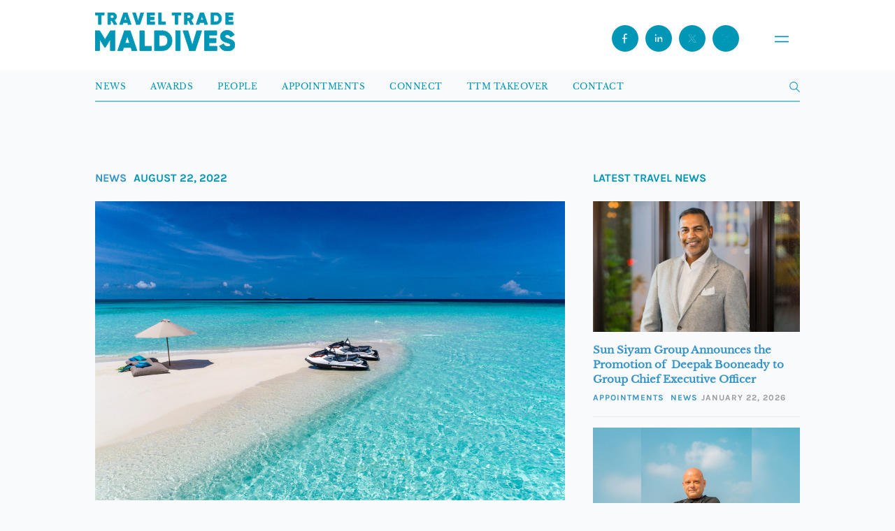

--- FILE ---
content_type: text/html; charset=utf-8
request_url: https://www.google.com/recaptcha/api2/anchor?ar=1&k=6Leb2qUrAAAAAP_LzXAHAtBGn2rmQ0fVFjxSjBVA&co=aHR0cHM6Ly93d3cudHJhdmVsdHJhZGVtYWxkaXZlcy5jb206NDQz&hl=en&v=PoyoqOPhxBO7pBk68S4YbpHZ&size=invisible&anchor-ms=20000&execute-ms=30000&cb=ypdl9w4ag3ov
body_size: 48713
content:
<!DOCTYPE HTML><html dir="ltr" lang="en"><head><meta http-equiv="Content-Type" content="text/html; charset=UTF-8">
<meta http-equiv="X-UA-Compatible" content="IE=edge">
<title>reCAPTCHA</title>
<style type="text/css">
/* cyrillic-ext */
@font-face {
  font-family: 'Roboto';
  font-style: normal;
  font-weight: 400;
  font-stretch: 100%;
  src: url(//fonts.gstatic.com/s/roboto/v48/KFO7CnqEu92Fr1ME7kSn66aGLdTylUAMa3GUBHMdazTgWw.woff2) format('woff2');
  unicode-range: U+0460-052F, U+1C80-1C8A, U+20B4, U+2DE0-2DFF, U+A640-A69F, U+FE2E-FE2F;
}
/* cyrillic */
@font-face {
  font-family: 'Roboto';
  font-style: normal;
  font-weight: 400;
  font-stretch: 100%;
  src: url(//fonts.gstatic.com/s/roboto/v48/KFO7CnqEu92Fr1ME7kSn66aGLdTylUAMa3iUBHMdazTgWw.woff2) format('woff2');
  unicode-range: U+0301, U+0400-045F, U+0490-0491, U+04B0-04B1, U+2116;
}
/* greek-ext */
@font-face {
  font-family: 'Roboto';
  font-style: normal;
  font-weight: 400;
  font-stretch: 100%;
  src: url(//fonts.gstatic.com/s/roboto/v48/KFO7CnqEu92Fr1ME7kSn66aGLdTylUAMa3CUBHMdazTgWw.woff2) format('woff2');
  unicode-range: U+1F00-1FFF;
}
/* greek */
@font-face {
  font-family: 'Roboto';
  font-style: normal;
  font-weight: 400;
  font-stretch: 100%;
  src: url(//fonts.gstatic.com/s/roboto/v48/KFO7CnqEu92Fr1ME7kSn66aGLdTylUAMa3-UBHMdazTgWw.woff2) format('woff2');
  unicode-range: U+0370-0377, U+037A-037F, U+0384-038A, U+038C, U+038E-03A1, U+03A3-03FF;
}
/* math */
@font-face {
  font-family: 'Roboto';
  font-style: normal;
  font-weight: 400;
  font-stretch: 100%;
  src: url(//fonts.gstatic.com/s/roboto/v48/KFO7CnqEu92Fr1ME7kSn66aGLdTylUAMawCUBHMdazTgWw.woff2) format('woff2');
  unicode-range: U+0302-0303, U+0305, U+0307-0308, U+0310, U+0312, U+0315, U+031A, U+0326-0327, U+032C, U+032F-0330, U+0332-0333, U+0338, U+033A, U+0346, U+034D, U+0391-03A1, U+03A3-03A9, U+03B1-03C9, U+03D1, U+03D5-03D6, U+03F0-03F1, U+03F4-03F5, U+2016-2017, U+2034-2038, U+203C, U+2040, U+2043, U+2047, U+2050, U+2057, U+205F, U+2070-2071, U+2074-208E, U+2090-209C, U+20D0-20DC, U+20E1, U+20E5-20EF, U+2100-2112, U+2114-2115, U+2117-2121, U+2123-214F, U+2190, U+2192, U+2194-21AE, U+21B0-21E5, U+21F1-21F2, U+21F4-2211, U+2213-2214, U+2216-22FF, U+2308-230B, U+2310, U+2319, U+231C-2321, U+2336-237A, U+237C, U+2395, U+239B-23B7, U+23D0, U+23DC-23E1, U+2474-2475, U+25AF, U+25B3, U+25B7, U+25BD, U+25C1, U+25CA, U+25CC, U+25FB, U+266D-266F, U+27C0-27FF, U+2900-2AFF, U+2B0E-2B11, U+2B30-2B4C, U+2BFE, U+3030, U+FF5B, U+FF5D, U+1D400-1D7FF, U+1EE00-1EEFF;
}
/* symbols */
@font-face {
  font-family: 'Roboto';
  font-style: normal;
  font-weight: 400;
  font-stretch: 100%;
  src: url(//fonts.gstatic.com/s/roboto/v48/KFO7CnqEu92Fr1ME7kSn66aGLdTylUAMaxKUBHMdazTgWw.woff2) format('woff2');
  unicode-range: U+0001-000C, U+000E-001F, U+007F-009F, U+20DD-20E0, U+20E2-20E4, U+2150-218F, U+2190, U+2192, U+2194-2199, U+21AF, U+21E6-21F0, U+21F3, U+2218-2219, U+2299, U+22C4-22C6, U+2300-243F, U+2440-244A, U+2460-24FF, U+25A0-27BF, U+2800-28FF, U+2921-2922, U+2981, U+29BF, U+29EB, U+2B00-2BFF, U+4DC0-4DFF, U+FFF9-FFFB, U+10140-1018E, U+10190-1019C, U+101A0, U+101D0-101FD, U+102E0-102FB, U+10E60-10E7E, U+1D2C0-1D2D3, U+1D2E0-1D37F, U+1F000-1F0FF, U+1F100-1F1AD, U+1F1E6-1F1FF, U+1F30D-1F30F, U+1F315, U+1F31C, U+1F31E, U+1F320-1F32C, U+1F336, U+1F378, U+1F37D, U+1F382, U+1F393-1F39F, U+1F3A7-1F3A8, U+1F3AC-1F3AF, U+1F3C2, U+1F3C4-1F3C6, U+1F3CA-1F3CE, U+1F3D4-1F3E0, U+1F3ED, U+1F3F1-1F3F3, U+1F3F5-1F3F7, U+1F408, U+1F415, U+1F41F, U+1F426, U+1F43F, U+1F441-1F442, U+1F444, U+1F446-1F449, U+1F44C-1F44E, U+1F453, U+1F46A, U+1F47D, U+1F4A3, U+1F4B0, U+1F4B3, U+1F4B9, U+1F4BB, U+1F4BF, U+1F4C8-1F4CB, U+1F4D6, U+1F4DA, U+1F4DF, U+1F4E3-1F4E6, U+1F4EA-1F4ED, U+1F4F7, U+1F4F9-1F4FB, U+1F4FD-1F4FE, U+1F503, U+1F507-1F50B, U+1F50D, U+1F512-1F513, U+1F53E-1F54A, U+1F54F-1F5FA, U+1F610, U+1F650-1F67F, U+1F687, U+1F68D, U+1F691, U+1F694, U+1F698, U+1F6AD, U+1F6B2, U+1F6B9-1F6BA, U+1F6BC, U+1F6C6-1F6CF, U+1F6D3-1F6D7, U+1F6E0-1F6EA, U+1F6F0-1F6F3, U+1F6F7-1F6FC, U+1F700-1F7FF, U+1F800-1F80B, U+1F810-1F847, U+1F850-1F859, U+1F860-1F887, U+1F890-1F8AD, U+1F8B0-1F8BB, U+1F8C0-1F8C1, U+1F900-1F90B, U+1F93B, U+1F946, U+1F984, U+1F996, U+1F9E9, U+1FA00-1FA6F, U+1FA70-1FA7C, U+1FA80-1FA89, U+1FA8F-1FAC6, U+1FACE-1FADC, U+1FADF-1FAE9, U+1FAF0-1FAF8, U+1FB00-1FBFF;
}
/* vietnamese */
@font-face {
  font-family: 'Roboto';
  font-style: normal;
  font-weight: 400;
  font-stretch: 100%;
  src: url(//fonts.gstatic.com/s/roboto/v48/KFO7CnqEu92Fr1ME7kSn66aGLdTylUAMa3OUBHMdazTgWw.woff2) format('woff2');
  unicode-range: U+0102-0103, U+0110-0111, U+0128-0129, U+0168-0169, U+01A0-01A1, U+01AF-01B0, U+0300-0301, U+0303-0304, U+0308-0309, U+0323, U+0329, U+1EA0-1EF9, U+20AB;
}
/* latin-ext */
@font-face {
  font-family: 'Roboto';
  font-style: normal;
  font-weight: 400;
  font-stretch: 100%;
  src: url(//fonts.gstatic.com/s/roboto/v48/KFO7CnqEu92Fr1ME7kSn66aGLdTylUAMa3KUBHMdazTgWw.woff2) format('woff2');
  unicode-range: U+0100-02BA, U+02BD-02C5, U+02C7-02CC, U+02CE-02D7, U+02DD-02FF, U+0304, U+0308, U+0329, U+1D00-1DBF, U+1E00-1E9F, U+1EF2-1EFF, U+2020, U+20A0-20AB, U+20AD-20C0, U+2113, U+2C60-2C7F, U+A720-A7FF;
}
/* latin */
@font-face {
  font-family: 'Roboto';
  font-style: normal;
  font-weight: 400;
  font-stretch: 100%;
  src: url(//fonts.gstatic.com/s/roboto/v48/KFO7CnqEu92Fr1ME7kSn66aGLdTylUAMa3yUBHMdazQ.woff2) format('woff2');
  unicode-range: U+0000-00FF, U+0131, U+0152-0153, U+02BB-02BC, U+02C6, U+02DA, U+02DC, U+0304, U+0308, U+0329, U+2000-206F, U+20AC, U+2122, U+2191, U+2193, U+2212, U+2215, U+FEFF, U+FFFD;
}
/* cyrillic-ext */
@font-face {
  font-family: 'Roboto';
  font-style: normal;
  font-weight: 500;
  font-stretch: 100%;
  src: url(//fonts.gstatic.com/s/roboto/v48/KFO7CnqEu92Fr1ME7kSn66aGLdTylUAMa3GUBHMdazTgWw.woff2) format('woff2');
  unicode-range: U+0460-052F, U+1C80-1C8A, U+20B4, U+2DE0-2DFF, U+A640-A69F, U+FE2E-FE2F;
}
/* cyrillic */
@font-face {
  font-family: 'Roboto';
  font-style: normal;
  font-weight: 500;
  font-stretch: 100%;
  src: url(//fonts.gstatic.com/s/roboto/v48/KFO7CnqEu92Fr1ME7kSn66aGLdTylUAMa3iUBHMdazTgWw.woff2) format('woff2');
  unicode-range: U+0301, U+0400-045F, U+0490-0491, U+04B0-04B1, U+2116;
}
/* greek-ext */
@font-face {
  font-family: 'Roboto';
  font-style: normal;
  font-weight: 500;
  font-stretch: 100%;
  src: url(//fonts.gstatic.com/s/roboto/v48/KFO7CnqEu92Fr1ME7kSn66aGLdTylUAMa3CUBHMdazTgWw.woff2) format('woff2');
  unicode-range: U+1F00-1FFF;
}
/* greek */
@font-face {
  font-family: 'Roboto';
  font-style: normal;
  font-weight: 500;
  font-stretch: 100%;
  src: url(//fonts.gstatic.com/s/roboto/v48/KFO7CnqEu92Fr1ME7kSn66aGLdTylUAMa3-UBHMdazTgWw.woff2) format('woff2');
  unicode-range: U+0370-0377, U+037A-037F, U+0384-038A, U+038C, U+038E-03A1, U+03A3-03FF;
}
/* math */
@font-face {
  font-family: 'Roboto';
  font-style: normal;
  font-weight: 500;
  font-stretch: 100%;
  src: url(//fonts.gstatic.com/s/roboto/v48/KFO7CnqEu92Fr1ME7kSn66aGLdTylUAMawCUBHMdazTgWw.woff2) format('woff2');
  unicode-range: U+0302-0303, U+0305, U+0307-0308, U+0310, U+0312, U+0315, U+031A, U+0326-0327, U+032C, U+032F-0330, U+0332-0333, U+0338, U+033A, U+0346, U+034D, U+0391-03A1, U+03A3-03A9, U+03B1-03C9, U+03D1, U+03D5-03D6, U+03F0-03F1, U+03F4-03F5, U+2016-2017, U+2034-2038, U+203C, U+2040, U+2043, U+2047, U+2050, U+2057, U+205F, U+2070-2071, U+2074-208E, U+2090-209C, U+20D0-20DC, U+20E1, U+20E5-20EF, U+2100-2112, U+2114-2115, U+2117-2121, U+2123-214F, U+2190, U+2192, U+2194-21AE, U+21B0-21E5, U+21F1-21F2, U+21F4-2211, U+2213-2214, U+2216-22FF, U+2308-230B, U+2310, U+2319, U+231C-2321, U+2336-237A, U+237C, U+2395, U+239B-23B7, U+23D0, U+23DC-23E1, U+2474-2475, U+25AF, U+25B3, U+25B7, U+25BD, U+25C1, U+25CA, U+25CC, U+25FB, U+266D-266F, U+27C0-27FF, U+2900-2AFF, U+2B0E-2B11, U+2B30-2B4C, U+2BFE, U+3030, U+FF5B, U+FF5D, U+1D400-1D7FF, U+1EE00-1EEFF;
}
/* symbols */
@font-face {
  font-family: 'Roboto';
  font-style: normal;
  font-weight: 500;
  font-stretch: 100%;
  src: url(//fonts.gstatic.com/s/roboto/v48/KFO7CnqEu92Fr1ME7kSn66aGLdTylUAMaxKUBHMdazTgWw.woff2) format('woff2');
  unicode-range: U+0001-000C, U+000E-001F, U+007F-009F, U+20DD-20E0, U+20E2-20E4, U+2150-218F, U+2190, U+2192, U+2194-2199, U+21AF, U+21E6-21F0, U+21F3, U+2218-2219, U+2299, U+22C4-22C6, U+2300-243F, U+2440-244A, U+2460-24FF, U+25A0-27BF, U+2800-28FF, U+2921-2922, U+2981, U+29BF, U+29EB, U+2B00-2BFF, U+4DC0-4DFF, U+FFF9-FFFB, U+10140-1018E, U+10190-1019C, U+101A0, U+101D0-101FD, U+102E0-102FB, U+10E60-10E7E, U+1D2C0-1D2D3, U+1D2E0-1D37F, U+1F000-1F0FF, U+1F100-1F1AD, U+1F1E6-1F1FF, U+1F30D-1F30F, U+1F315, U+1F31C, U+1F31E, U+1F320-1F32C, U+1F336, U+1F378, U+1F37D, U+1F382, U+1F393-1F39F, U+1F3A7-1F3A8, U+1F3AC-1F3AF, U+1F3C2, U+1F3C4-1F3C6, U+1F3CA-1F3CE, U+1F3D4-1F3E0, U+1F3ED, U+1F3F1-1F3F3, U+1F3F5-1F3F7, U+1F408, U+1F415, U+1F41F, U+1F426, U+1F43F, U+1F441-1F442, U+1F444, U+1F446-1F449, U+1F44C-1F44E, U+1F453, U+1F46A, U+1F47D, U+1F4A3, U+1F4B0, U+1F4B3, U+1F4B9, U+1F4BB, U+1F4BF, U+1F4C8-1F4CB, U+1F4D6, U+1F4DA, U+1F4DF, U+1F4E3-1F4E6, U+1F4EA-1F4ED, U+1F4F7, U+1F4F9-1F4FB, U+1F4FD-1F4FE, U+1F503, U+1F507-1F50B, U+1F50D, U+1F512-1F513, U+1F53E-1F54A, U+1F54F-1F5FA, U+1F610, U+1F650-1F67F, U+1F687, U+1F68D, U+1F691, U+1F694, U+1F698, U+1F6AD, U+1F6B2, U+1F6B9-1F6BA, U+1F6BC, U+1F6C6-1F6CF, U+1F6D3-1F6D7, U+1F6E0-1F6EA, U+1F6F0-1F6F3, U+1F6F7-1F6FC, U+1F700-1F7FF, U+1F800-1F80B, U+1F810-1F847, U+1F850-1F859, U+1F860-1F887, U+1F890-1F8AD, U+1F8B0-1F8BB, U+1F8C0-1F8C1, U+1F900-1F90B, U+1F93B, U+1F946, U+1F984, U+1F996, U+1F9E9, U+1FA00-1FA6F, U+1FA70-1FA7C, U+1FA80-1FA89, U+1FA8F-1FAC6, U+1FACE-1FADC, U+1FADF-1FAE9, U+1FAF0-1FAF8, U+1FB00-1FBFF;
}
/* vietnamese */
@font-face {
  font-family: 'Roboto';
  font-style: normal;
  font-weight: 500;
  font-stretch: 100%;
  src: url(//fonts.gstatic.com/s/roboto/v48/KFO7CnqEu92Fr1ME7kSn66aGLdTylUAMa3OUBHMdazTgWw.woff2) format('woff2');
  unicode-range: U+0102-0103, U+0110-0111, U+0128-0129, U+0168-0169, U+01A0-01A1, U+01AF-01B0, U+0300-0301, U+0303-0304, U+0308-0309, U+0323, U+0329, U+1EA0-1EF9, U+20AB;
}
/* latin-ext */
@font-face {
  font-family: 'Roboto';
  font-style: normal;
  font-weight: 500;
  font-stretch: 100%;
  src: url(//fonts.gstatic.com/s/roboto/v48/KFO7CnqEu92Fr1ME7kSn66aGLdTylUAMa3KUBHMdazTgWw.woff2) format('woff2');
  unicode-range: U+0100-02BA, U+02BD-02C5, U+02C7-02CC, U+02CE-02D7, U+02DD-02FF, U+0304, U+0308, U+0329, U+1D00-1DBF, U+1E00-1E9F, U+1EF2-1EFF, U+2020, U+20A0-20AB, U+20AD-20C0, U+2113, U+2C60-2C7F, U+A720-A7FF;
}
/* latin */
@font-face {
  font-family: 'Roboto';
  font-style: normal;
  font-weight: 500;
  font-stretch: 100%;
  src: url(//fonts.gstatic.com/s/roboto/v48/KFO7CnqEu92Fr1ME7kSn66aGLdTylUAMa3yUBHMdazQ.woff2) format('woff2');
  unicode-range: U+0000-00FF, U+0131, U+0152-0153, U+02BB-02BC, U+02C6, U+02DA, U+02DC, U+0304, U+0308, U+0329, U+2000-206F, U+20AC, U+2122, U+2191, U+2193, U+2212, U+2215, U+FEFF, U+FFFD;
}
/* cyrillic-ext */
@font-face {
  font-family: 'Roboto';
  font-style: normal;
  font-weight: 900;
  font-stretch: 100%;
  src: url(//fonts.gstatic.com/s/roboto/v48/KFO7CnqEu92Fr1ME7kSn66aGLdTylUAMa3GUBHMdazTgWw.woff2) format('woff2');
  unicode-range: U+0460-052F, U+1C80-1C8A, U+20B4, U+2DE0-2DFF, U+A640-A69F, U+FE2E-FE2F;
}
/* cyrillic */
@font-face {
  font-family: 'Roboto';
  font-style: normal;
  font-weight: 900;
  font-stretch: 100%;
  src: url(//fonts.gstatic.com/s/roboto/v48/KFO7CnqEu92Fr1ME7kSn66aGLdTylUAMa3iUBHMdazTgWw.woff2) format('woff2');
  unicode-range: U+0301, U+0400-045F, U+0490-0491, U+04B0-04B1, U+2116;
}
/* greek-ext */
@font-face {
  font-family: 'Roboto';
  font-style: normal;
  font-weight: 900;
  font-stretch: 100%;
  src: url(//fonts.gstatic.com/s/roboto/v48/KFO7CnqEu92Fr1ME7kSn66aGLdTylUAMa3CUBHMdazTgWw.woff2) format('woff2');
  unicode-range: U+1F00-1FFF;
}
/* greek */
@font-face {
  font-family: 'Roboto';
  font-style: normal;
  font-weight: 900;
  font-stretch: 100%;
  src: url(//fonts.gstatic.com/s/roboto/v48/KFO7CnqEu92Fr1ME7kSn66aGLdTylUAMa3-UBHMdazTgWw.woff2) format('woff2');
  unicode-range: U+0370-0377, U+037A-037F, U+0384-038A, U+038C, U+038E-03A1, U+03A3-03FF;
}
/* math */
@font-face {
  font-family: 'Roboto';
  font-style: normal;
  font-weight: 900;
  font-stretch: 100%;
  src: url(//fonts.gstatic.com/s/roboto/v48/KFO7CnqEu92Fr1ME7kSn66aGLdTylUAMawCUBHMdazTgWw.woff2) format('woff2');
  unicode-range: U+0302-0303, U+0305, U+0307-0308, U+0310, U+0312, U+0315, U+031A, U+0326-0327, U+032C, U+032F-0330, U+0332-0333, U+0338, U+033A, U+0346, U+034D, U+0391-03A1, U+03A3-03A9, U+03B1-03C9, U+03D1, U+03D5-03D6, U+03F0-03F1, U+03F4-03F5, U+2016-2017, U+2034-2038, U+203C, U+2040, U+2043, U+2047, U+2050, U+2057, U+205F, U+2070-2071, U+2074-208E, U+2090-209C, U+20D0-20DC, U+20E1, U+20E5-20EF, U+2100-2112, U+2114-2115, U+2117-2121, U+2123-214F, U+2190, U+2192, U+2194-21AE, U+21B0-21E5, U+21F1-21F2, U+21F4-2211, U+2213-2214, U+2216-22FF, U+2308-230B, U+2310, U+2319, U+231C-2321, U+2336-237A, U+237C, U+2395, U+239B-23B7, U+23D0, U+23DC-23E1, U+2474-2475, U+25AF, U+25B3, U+25B7, U+25BD, U+25C1, U+25CA, U+25CC, U+25FB, U+266D-266F, U+27C0-27FF, U+2900-2AFF, U+2B0E-2B11, U+2B30-2B4C, U+2BFE, U+3030, U+FF5B, U+FF5D, U+1D400-1D7FF, U+1EE00-1EEFF;
}
/* symbols */
@font-face {
  font-family: 'Roboto';
  font-style: normal;
  font-weight: 900;
  font-stretch: 100%;
  src: url(//fonts.gstatic.com/s/roboto/v48/KFO7CnqEu92Fr1ME7kSn66aGLdTylUAMaxKUBHMdazTgWw.woff2) format('woff2');
  unicode-range: U+0001-000C, U+000E-001F, U+007F-009F, U+20DD-20E0, U+20E2-20E4, U+2150-218F, U+2190, U+2192, U+2194-2199, U+21AF, U+21E6-21F0, U+21F3, U+2218-2219, U+2299, U+22C4-22C6, U+2300-243F, U+2440-244A, U+2460-24FF, U+25A0-27BF, U+2800-28FF, U+2921-2922, U+2981, U+29BF, U+29EB, U+2B00-2BFF, U+4DC0-4DFF, U+FFF9-FFFB, U+10140-1018E, U+10190-1019C, U+101A0, U+101D0-101FD, U+102E0-102FB, U+10E60-10E7E, U+1D2C0-1D2D3, U+1D2E0-1D37F, U+1F000-1F0FF, U+1F100-1F1AD, U+1F1E6-1F1FF, U+1F30D-1F30F, U+1F315, U+1F31C, U+1F31E, U+1F320-1F32C, U+1F336, U+1F378, U+1F37D, U+1F382, U+1F393-1F39F, U+1F3A7-1F3A8, U+1F3AC-1F3AF, U+1F3C2, U+1F3C4-1F3C6, U+1F3CA-1F3CE, U+1F3D4-1F3E0, U+1F3ED, U+1F3F1-1F3F3, U+1F3F5-1F3F7, U+1F408, U+1F415, U+1F41F, U+1F426, U+1F43F, U+1F441-1F442, U+1F444, U+1F446-1F449, U+1F44C-1F44E, U+1F453, U+1F46A, U+1F47D, U+1F4A3, U+1F4B0, U+1F4B3, U+1F4B9, U+1F4BB, U+1F4BF, U+1F4C8-1F4CB, U+1F4D6, U+1F4DA, U+1F4DF, U+1F4E3-1F4E6, U+1F4EA-1F4ED, U+1F4F7, U+1F4F9-1F4FB, U+1F4FD-1F4FE, U+1F503, U+1F507-1F50B, U+1F50D, U+1F512-1F513, U+1F53E-1F54A, U+1F54F-1F5FA, U+1F610, U+1F650-1F67F, U+1F687, U+1F68D, U+1F691, U+1F694, U+1F698, U+1F6AD, U+1F6B2, U+1F6B9-1F6BA, U+1F6BC, U+1F6C6-1F6CF, U+1F6D3-1F6D7, U+1F6E0-1F6EA, U+1F6F0-1F6F3, U+1F6F7-1F6FC, U+1F700-1F7FF, U+1F800-1F80B, U+1F810-1F847, U+1F850-1F859, U+1F860-1F887, U+1F890-1F8AD, U+1F8B0-1F8BB, U+1F8C0-1F8C1, U+1F900-1F90B, U+1F93B, U+1F946, U+1F984, U+1F996, U+1F9E9, U+1FA00-1FA6F, U+1FA70-1FA7C, U+1FA80-1FA89, U+1FA8F-1FAC6, U+1FACE-1FADC, U+1FADF-1FAE9, U+1FAF0-1FAF8, U+1FB00-1FBFF;
}
/* vietnamese */
@font-face {
  font-family: 'Roboto';
  font-style: normal;
  font-weight: 900;
  font-stretch: 100%;
  src: url(//fonts.gstatic.com/s/roboto/v48/KFO7CnqEu92Fr1ME7kSn66aGLdTylUAMa3OUBHMdazTgWw.woff2) format('woff2');
  unicode-range: U+0102-0103, U+0110-0111, U+0128-0129, U+0168-0169, U+01A0-01A1, U+01AF-01B0, U+0300-0301, U+0303-0304, U+0308-0309, U+0323, U+0329, U+1EA0-1EF9, U+20AB;
}
/* latin-ext */
@font-face {
  font-family: 'Roboto';
  font-style: normal;
  font-weight: 900;
  font-stretch: 100%;
  src: url(//fonts.gstatic.com/s/roboto/v48/KFO7CnqEu92Fr1ME7kSn66aGLdTylUAMa3KUBHMdazTgWw.woff2) format('woff2');
  unicode-range: U+0100-02BA, U+02BD-02C5, U+02C7-02CC, U+02CE-02D7, U+02DD-02FF, U+0304, U+0308, U+0329, U+1D00-1DBF, U+1E00-1E9F, U+1EF2-1EFF, U+2020, U+20A0-20AB, U+20AD-20C0, U+2113, U+2C60-2C7F, U+A720-A7FF;
}
/* latin */
@font-face {
  font-family: 'Roboto';
  font-style: normal;
  font-weight: 900;
  font-stretch: 100%;
  src: url(//fonts.gstatic.com/s/roboto/v48/KFO7CnqEu92Fr1ME7kSn66aGLdTylUAMa3yUBHMdazQ.woff2) format('woff2');
  unicode-range: U+0000-00FF, U+0131, U+0152-0153, U+02BB-02BC, U+02C6, U+02DA, U+02DC, U+0304, U+0308, U+0329, U+2000-206F, U+20AC, U+2122, U+2191, U+2193, U+2212, U+2215, U+FEFF, U+FFFD;
}

</style>
<link rel="stylesheet" type="text/css" href="https://www.gstatic.com/recaptcha/releases/PoyoqOPhxBO7pBk68S4YbpHZ/styles__ltr.css">
<script nonce="7RTUcv8PAxMz3MtLXCXKAg" type="text/javascript">window['__recaptcha_api'] = 'https://www.google.com/recaptcha/api2/';</script>
<script type="text/javascript" src="https://www.gstatic.com/recaptcha/releases/PoyoqOPhxBO7pBk68S4YbpHZ/recaptcha__en.js" nonce="7RTUcv8PAxMz3MtLXCXKAg">
      
    </script></head>
<body><div id="rc-anchor-alert" class="rc-anchor-alert"></div>
<input type="hidden" id="recaptcha-token" value="[base64]">
<script type="text/javascript" nonce="7RTUcv8PAxMz3MtLXCXKAg">
      recaptcha.anchor.Main.init("[\x22ainput\x22,[\x22bgdata\x22,\x22\x22,\[base64]/[base64]/MjU1Ong/[base64]/[base64]/[base64]/[base64]/[base64]/[base64]/[base64]/[base64]/[base64]/[base64]/[base64]/[base64]/[base64]/[base64]/[base64]\\u003d\x22,\[base64]\\u003d\x22,\x22w43Cky5PwoHDqSfCmMK8esKQw5vCjT1cw45FDMOYw4VxOVXCqW9Hc8OGwrfDnMOMw5zCohJqwqgwDzXDqTXCpHTDlsOychs9w7XDgsOkw6/DrsKxwovCgcOXEQzCrMK8w7XDqnYywpHClXHDqsOGZcKXwpnCjMK0dxHDoV3CqcKfDsKowqzCmU5mw7LCncOow717C8KjAU/CjMKqcVNWw4DCihZJfcOUwpFSWsKqw7Zdwq0Jw4Yvwpo5esKBw5/CnMKfwrnDpsK7IEjDlHjDnWrCjwtBwqPCuTcqV8Kww4VqRMKOAy8sEiBCL8O8wpbDisKew5DCq8Kgd8ObC20BC8KYaEspwovDjsOew7nCjsO3w4Mtw65PCMO1wqPDniDDsnkAw5puw5lBwpzCqVsOKFp1wo5lw77CtcKUT1g4eMOBw5MkFExZwrFxw70OF1kHwpTCul/DjEgOR8KrewnCusOCNE5yOH3Dt8OawpzCuRQEXMO0w6TCpw9AFVnDhxjDlX8twoF3IsKiw5fCm8KbPjEWw4LCkgzCkBNEwpE/w5LCi2YObiY2wqLCkMKNKsKcAgfCp0rDnsKqwozDqG5gY8KgZVXDphrCucOXwpx+SADCicKHYyQ8HwTDksOAwpxnw7XDosO9w6TCj8Oxwr3Cqg/CoVk9C3lVw77CgsO/FT3Dp8OqwpVtwqnDvsObwoDCs8Osw6jCs8OSwqvCu8KBGcO4c8K7wqHCu2d0w73CiDU+QMOTFg0bA8Okw49ewq5Uw4fDs8OjLUpJwosyZsOuwohCw7TCjWnCnXLCpmkgwonCvntpw4ltD1fCvWnDkcOjMcO/ey4hccKRe8O/Ak3Dth/CgsKZZhrDjsOFwrjCrQQjQMOuY8OXw7AjScOuw6/CpBshw57ClsO7LiPDvR/Cg8KTw4XDozrDlkUvV8KKOATDnWDCusOcw7EabcKgfQU2TMKPw7PClybDg8KCCMOrw7nDrcKPwqUNQj/Cn2jDoS4nw7BFwr7DvcKww73CtcKUw4bDuAh6aMKqd0A6cErDrFA4wpXDmW/[base64]/CmFg6w5nDtcO/woPCksKCw4LDpcK0wqU7wqHDrAoiwpAiCRZtR8K/w4XDpRjCmAjCiBV/[base64]/CrWvDksObw7fCgMK8w7rClMKOw6vCucOIw4jDsCVZZiRjW8KYwrwsOGjCnTbDij3CncOHVcKGwrkUS8KWOsK1ZcKmP0xAE8O6NABoOxLCsTTDujc6DcOMw6LDgMO/w54mJ0TCn3cSwpbDtivChVAOwqjDssKVEivDnh3Cl8OgbGLDpkfChcOZYcO6bcKIw7/DnsKVwq4xw5jCh8OzWHTCsTzDnkzCu3ZKw7bDsHUNa1wrWMOWecKSw5DDisKyKsO2wqcuNMOYwpTDtsKzw6PDhMKWwqLCqBrCrDTCjA1gMm/CgQPCrDjClMONMcKCVmQaBkLCsMO9NV3DhsOAw6/DpMOgMzYawpHDsyLDlcOzw5hXw5IrBsK9OsKmcMKVPyfDrGLCvMOrZF1cwrRVwr14w4bDhhE2PWsPHsKow6kYfHLCs8KOXsOlO8OVw58cw7XDiBHDmUHClz/Cg8KpBcKXWlFlR29Ca8KwS8O1NcOcZGEHw7DDtXfDicOgAcK4wofCt8Kww6lue8O/w57DuS3Dt8KUwoHDqlYowrNDwqvChcKzwqjDiWXDjRJ7woXCp8KFwoEawpPDqG4Iwr7Cjy9iHsKwb8Ovw5FjwqpYw5DClMKJLSlvwq9ZwqzDvT3Drl3DjRLDmzk2wpp0ZMKeTFHDmRQDYFkKRcKTwp/Clgo1w5LDocO4wo/DjVpZMAE1w6XDt3fDnl8SWgpcRsKowoUaVsK0w4nDgRkmGMONwqnCg8K5a8KVKcO1wptIQ8OrARoeS8Ozw6HCj8KKw7JVw58VHGvCpz/CvMK9w6TDg8KiNURlIlQBNhbCnkHCkmzDoVUCw5fCuCPCjnXClsKQw51BwqsqYDxLYcOuwq7DjwUSwqXCmgJ4w6nClW0Pw7MYw79aw5M4wpDCj8OtAsOIwr50aVRhw6XDv1DCisKZdV5AwqDCkRIUPcKPCDYWIjh/[base64]/CmBArJsKXXWbDrMKYwqTCgR7DmxzCicKEaUxjwrvCsCzCoV7CggNaB8KifcOZFmvDgsKAwoHDhMKqUx3Ct1MYPcKPC8OBwoJUw6LCvcO3FsKFw4bCuAHCn1zCtkEBdMKgfRAEw77CszliecOTwqnCjVHDkyw+wrxcwpsRMXnCtn7Dr2fDsCnDvnjDtxPCgcOcwqw/w4Rww5nDlWNqw6d3w6rCqVnCj8Kaw4/DvsONW8OqwoVNTBhswpbCi8Odw5MVw5fCscKNOQ/DpRLDj2zCgcO3R8O9w4hlw5pxwpJTw78pw6sVw5zDucKMf8OUwpnDmMKcZ8K1TsOhH8K4C8K9w6DCq3IZw5ouw4UCwqDDjGbDp3LCmAvDjkjDugPCmBoqZGQtwrvCvw3DvMKsChgwBS/Dj8O/[base64]/[base64]/wprCs8OOw4MgwoREbcOeKWQ2G1FudC3DrMOww6ERwpAiwqrDmMOvBcK9ccKLXGLCq3XCtcOZSisEO29+w7p4G0HCkMKuDMKqwqHDhXnCk8KIwpXCi8OQwqLDtSjDmsO3ekrCmsKmwrzDhMKtw6/CvcO0JQLCuXDDk8ORw7rCkcONWcKBw5/[base64]/Dh193UhJSw6Zlw5UVw5jDnjt2ZgFkK07CssKHw4N4Ug4fL8OEwpPDoSTDh8OhBHPDoxBYFTFwwqHCoSgHwoA7enfCgMKkwoTDqA7DnQ/Dt2tew4nCg8Kcwockw5J9S3LCj8Kdw5DDqsO4WcOmAMKFwoNOw6UTTQDDgMKtwpXClzI6QWnCrMOEa8Ktw5x3wqnCv1JtCcOMMMKdYE7CnGIoCW3Dhn3DvcK5wrUrdcO3eMKLw4NoN8KSI8Ouw63CtiTCh8OJw6x2P8OVVh8ICMOTw4XCksOnw6zCvVMIw6Vlw4/CnmgfMB9/w5XChQfDmUtOMDcfOjtWw5TDsR5ZIQ14dsKLwqIAw6PCk8KQbcODwqVaEMKgE8OKWFh2w4nDgw/DrcKJwrTCqVvDgkvDhh4RbD8eaSw6T8KswpZgwoh+DwUVw5zCgSZbw5fCj280wpYRZhHCrnULw4fDlMKZw7BMMVTCs3rDscKhPsKnwrLDoEw5GMKawqDDqMOvC0ghwonDtcOvEMKXwqbDpDfDlQk2UMKqwpnDtcOsYsK2w4RWw4cwDm/CtMKEYRxEAjXCklbDusKUw4zCi8OJwrvCtcOISMOKwqrDpDTCmxPDmUIPwqnDs8KBXMKnE8K+QFsOwqU0w7cGSB3CnxFqw6rDlyLCv1orwoDDmxjCukF4w4LDikMsw4oKw4jDmhjCnwARw7/[base64]/TMK4wprDr8Oiw4xVGTsuwodjQkXDojHDpMOUw53DtMKGfcKeZlfDsV4rwqsFw6tnwoTClGXDs8OCeSzDhV/DocKiwpvDpBvDgGfCnsOpwqx+GFPCvyk6wp58w51Cw715LMOvLwJxw7/ChcORw4LCuz/CqijCgGfCkTvChEdPY8OKXgRyOsKSwqbDlQYTw5bCjD7DhcKJEMK7D0fDtcKrw6bDvQfDmhg6wpbDiV4EUXUQwpF0KMKuE8Kbw7bDgXjCvVLDqMKxDcK0SCFcaUEDw4PDvcOAw4nClUBBTVPDvjAdIcOtXzRzWDnDh13DhzpQwo0/wpMcW8K/wr1Nw6lfwrZuWsOsf0s5NCHCsUjCrB8/eyc6ez7CusKyw4sbwpLDjMOAw7lbwoXCmMKVOiJSwoLCulfCjnZ7KcO1IsKqwpzCosKkwqLCsMObcWHDgsOhQ3zDvyN+YndiwodQwpYmw4vCnMK5wo3CncKQwownbjLDtksnw4jCqMKVWxJEw6tdw7Vxw6jCtMKzwrfDu8OgemlswrYpw7hxSVfDusKpwqwRwrh/wodtchrDsMKfBhILLxzCncKfN8OGwqDDicOVaMKIw48mOsKQwocRwr/[base64]/Chn1Dwrsdw7ZkPcKffVdwTMKzLT/[base64]/DqEMAw5rDjyDCksKowoYmwrfDtgzDlx1cw50wZMKuw7XCk2PDocKmwrrDm8Oyw5k8I8OIwqsvNcKiDcKhSMKGw77DhjBPwrJmOV12EWIHEijDp8KncjXDoMOaOcOZw6TCokHDnMKPTks8KsOoWGUETcODKTLDlw8eCsK7w4/CrMKqM1bCtG/[base64]/wrM+w7gFwo7DkAwPWA3CkG8tQ8OOH8KHwqfCvQ7CsxLDuCwbFMO1wqVZImDCjMO4wrLDmiPCk8O0wpTDskdvXRbDmDbChcKKwoR0w4jCpC9hwqvDvxEnw4DDg3wMKcK8Z8KlI8OcwrgRw6rDmsORHyXDuhPDqCHDjH/Dsl3ChzjCuxbDr8KwIsKTHsK0LcKHRnLCk2MDwpLCg2k0EhwdCCTDqGbCtTnDssOMU35sw6drwo4ZwoTDkcOTShwlw5zCj8OlwqfDoMKLw67DlcKmZwPClhk7VcKnwpXDphoAwqBhNnLCoHg2w7PCq8OXOA/[base64]/w6fDicOVw7g9C8OgKsKlw494wrg1w6YEwqlYwqPDl8O5w5HDv25QYMK3AcKPw4J0wozCisKiw7hDQAV5w47DoAJRKx/Cnk8cE8OCw4MTwpHCmzpqwqPDrAfDvMO+wrvCuMOBw7zCrsKVwrUXWcKDJXzCscOmAsOqS8KCwo9aw4jDmnF9wqDCi3Utw7HCkSIhZlHDi2HClcKjwprDm8O0w50aMixhw67CvcOgOsKWw5sbwoTCsMOww7HDuMKsLsOww7vClUc4wokGQgs8w6UiQsOxUSFxw5A1wr/CkEg/[base64]/DmgJuZWbDnUvDkHs0PmLDqDXCjMK1wofCn8KRwrwiG8O9AsK4w6TDqwrCqQnCvCvDiDTDtFnCksKpwqJOwoxuwrZ7XzjDiMOowp3DusKCw4/Cp2DDjcKxw5JhFSI8wrMdw6UwFAXDiMOew58Sw4VAbgjDtcKtTcKHSGV6wosRFxDCvMKhwr3CvcOHekXDgiXCnMO6J8KfPcKvw6TCuMK/O0p3wrnChMK1AMKeHTfCvGHCvsORw6kqB27DjivCh8Oew6DDnWYPbcOhw4MnwqMFw40KaRpnfzU2w7/CqUQKI8OWwrVTwrk7wrDDp8KdworCsyhow48QwoY1Mkd5wqMBw4dcwqDCtSc/wqTDt8K5w5ElKMKWYcOxw5EPwpPCqEHCtcKNw5/CucK4wqwkScOcw4o7L8OEwqbDlsKnwppjSMOgwqZ5wqTDqHDCgsOAw6N8NcKVJnNew4bCqMKYLsKBanJtdsOOw5NefsK5ccKIw6gQdi8Ye8KkD8KfwpBhPMKmVcOPw5Z+w5/DgjrDkcOCw57CqUbDssOJLWTCo8KyPsKBNsOYw6TDiSJiCsOrw4fDgMKnNsO/[base64]/DmMKIVsOgblzCscOkwqN3w4AtesOdwqfDrD/Cu8KJWAFZwo4fw67CoQDDrnvCoiE6wq55CBLCrcOGwrHDpMKLV8OfwrjCpyLDszJuRl7CoRQzZEVmw4HCvsOUM8KKw7wpw5/[base64]/DnsODw4HDs8OeDg7Du8KoIsOuNMOZI0vDlCXDtMK8w53CqcOWw6BiwqLDmMOaw6fCu8O4UlNALMKfwqpiw7DCh1hadnzDuVAvZMOHw4HDusO+w7QqfcOFI8O0VsK0w57CrghiJ8O/w5vDklzCgMO+SAVzwpPDhSpyBcOSTR3CucOiw7srwpVEwpvDhBRsw6/DvcOiw4vDvGpqworDpMOGGkBpwpjCssKyf8KBwoJ5fVNfw7EjwqfDm1kvwqXCpB10VD3CpC3CpinDo8K6HMK2wrM0cyrCoUHDrx3CpCfDqVcaw7NTwr1Lw7rDkxDDvgfDqsOhR1XDkX3DmcOofMKKNC98LUzDvXQIwqfCtsKYw47CsMOkw6fDmB/CpjHDrivDlmTDlMORC8OBwowkw6A6cUt3w7PCjl9RwrtxLkA/w640KcOSClTCoEttwqwrZsKPd8KiwqNBw4zDocO1SMKpBMO2OFMIw5rDs8KFfHtIa8KQwrRpwq7DkS/DjVHDvcKdw4oyJRsRRVcxwrRGw7cOw5Njw4N6CHhSH23CgAUlw5tGwohpw7bDi8OXw7DDnDHCpcKkNj/DhivDq8KcwoVgw5YvQSDDmsKgFBpLTEl6KGHCgR1Iw4PDkcKEMcOSCMOnWT4+wpgtwo/[base64]/KE4DOwsuw4TDlTR8a8O5w5jDlMONw67Dv8OXfsK/[base64]/CtXkQVR/CvcOBZREMVD/CklxXwp95w5oeVntowr0vZsKeLsO8fSE0Nndtw4rDhMKHQUbDjAY6WXfCuHhmHMKDC8KXw71HX1o1w7MLw4fDhx7CsMKgwrJYcXvDpMKsCm3CjS8Nw7dULhlGCS5fwoHDicO1w6DCncOQw47DjUTClnJlAMOcwrNERcKdGlvCpGlZw5rCrsK3wq/ChsOLw6zDogfCuSPDucOhwrU0wo7CssOVSDlgM8KZw67Cki/DnzTCvkPCucK2Y09YOF1dRHNUwqEtw7x4w7rCp8Ktw5I0w5TDuBzCm3/CrTU2JsKREh5XDsKODcOswo7DuMKZURNRw6HCt8KrwqQYw7DDlcKkEkTDusOfMx/DqFdiwrwtAMOwcFBuwqUFwos5wqHCrTrChAVTw6nDoMKpw4tXUMOHw5fDvsKgwqHDpXfCsD1LfRnCp8OBdgBrwqNTw4kBwq7DiRYAC8K1eycEXUXDu8KTworDrjZ9wrMucHZ9PGdnw7V5VTRnw4cLw74+XEEcwo/DmsO/w7LDgsKnw5ZOMMOBw7jCgsK/GkDCqH/Ch8OaHcOVe8ORwrXCkcKnVhgDbFLCjVMjEsK/QcKhcXwFVGk2wpZ3wr3ClcKSVTkXM8KzwqvDisOmNMO6woXDpMKiHgDDqmN4w5QgBEhKw6hLw7/DvcKBCsKnFglwd8KEwroqOFIMYj/[base64]/[base64]/ChCTCmyNEf8Kxw6hUwprDmcKVBMOKASXDoMK2YcO+VcO7w6jDjMKyKD5SbsO7w6fCvH/CvVAnwrAURMKTwq3CqsOOHSwmVcOaw6DDvF0UXMKJw47CukDDusOOw4l/XFViwr3DtHHCqsKQw7IAwrDDq8Ogwq7DgF9/eEjCmsKLDsKaw4XCt8KHw6Eew6jCh8KILUzDosKlVA7CucKoKXLCqwnDnsODRRrDrArCh8KKwp5gI8OaUcKbDsKpAirCpcO/YcObMMK7asKCwrXDhsKDWQpxw5nCl8OHCkjCm8OVPsKhL8OTwo99wqNPd8KLw4jDmsOvbsOGOC7Cn0HCu8OuwrURwppSw4pXw4/CnXbDikHCtRHCkzbDpcOzW8OIwqbCqMOuwobDlMOCw5XCiUclN8OIR3TDviwcw7TClkt0w5VjP1bCllHCvlLCpcOnJMOEVsOfUsOnNhJZBy49wrB6TcK/w6HDtSE2w6slwpHDgcKeecKzw6B7w4nDgw3CtDQxGSDDtBbCo3c0wqxGw7tXUm3Cm8O8w4nCrsKfw4cVwqjDtMORw78ZwpcpZcOFBMOfP8KYbMOUw4PCqMOTw7fDisKPCEUkNHQuw6HDt8KyK3zCs2JdGcOkF8Oxw4bCh8KtMsKIUsK7wq/CosOFwo3Di8KWFTxywrsVwqoja8OQFcO5P8KVwp14acKqGRHDv3HDjsO+w6woF3rDuTjDlcKIPcOPe8O6TcOuw4NQXcK1dxJnXS3CsznDhcOHw5AjC3rDsWM0XSRnY08fPMK/woXCucOtXMOLaE0/P3TCrsOLScOUAcKOwpsARsOKwoVIN8KEw4cdHQQzNlpVcHtnTsOdKwrCqlHClVYWw5hRw4LCjMOPBhcow7tHa8Ouwr7CpsKww47CocOmw53DqMOzB8OTwqcHwp7CplPDvMKAbcKKQMOlVDPDnm5Lw504JcOAwonDiFVAwoM2dMK/KwDDn8K2w5tBwrLDn3cAw4jDp0ZEwp3CsjQXwoJgw4U7CkXCtMOOGMK3w4ACwqXCmcKiw5rCvnXCnMOracKbw43Du8KZR8ObwqPCrGjDjcO5I13DhFAtZcOjwrTCiMKNChhQw4pAwoksOFwLR8OOw5/DhMK5wqjCrnvCiMOVw4hsPDHChMKZV8KHwqbCmjkWwrzCp8OuwoAnJsOswodHXMKwOSvCicK4JAnDkWrCvBTDvhrCkcOPw6cRwp7Dk3JLTRl4w5DCmhDCvhBhHkwfFcOKYsKDR0/DrsOMF1ITZB/Dkk7DmMOuw4EOwqnDksK3wpcOw71zw4LCtxvDrMKgE17CnHXCrnIcw6XDpsKHw6hdSMO+wpPCqXciwqXChcKIwoMQw7jCqmVIA8ODXD/DkMKPJ8O3w6ITw6wIM3XDicK/JSLCjWESwq0wfsOuwqbDvgPCoMKtwoVfwqzDnUcvwocdwqnCpRrDgUDDl8KCw6DCvhLDl8KqwonCisOIwoMYw4/CsAxTSU9GwrtTT8KueMKaKcOIwqdbQy/CpHbDkAPDqcOXd2rDg8KBwovCpgsjw6XCisOKFh3Cm3YXRMKPaBnChksUP19XN8O6KkQmQm/[base64]/w4hJwrLCi8K2fsO/w5DCrsKnclDChMKHfMOKw5HDiF50w40qw7zDpsKfTHQvw5jDpSNUwobDnhHCvDt4U3fCpsK/w4bCvypgwovDs8K/EWpbw4TDkCojwpLCvlYIw6fCqcK3aMKcw4EWw5kvfcOQPxbDkMO4QMO0RjfDsWUUHGxwZH3DmVd4P13DhsO4IAkXw6NHwr4rAWAyH8OywrvCp1fCvMOOah3ChsK4eCgPwq9pw6NPVMOtMMO3wrdDw5jClcOJw5RcwqBkwqtoAgjDpy/Co8KjexJHw6bCjW/Cp8K3wr45FsOjw7LDp2EHcsK1IXfClMKCS8OMw7F5w7FRw4wvw6YAZMKCYxsww7Riw4vClMKaUik8w5vDoEwzKsKEw7bDlsOww4sQd03CisO0UcO6BgDDiSzCiWbCtsKYMT/DrgbCoGfDvsKHwpTCvWg5NWoZXSIbesKTfMKOwovDs37DgkdSw5/Cqm9AHHjDtCzDqcOyw7jCt1MHXcOBwrI+w4VwwoHDu8KGw6xHQsOqIDNkwpVmw5/Cg8KkfHMNJz8bw5ZYwqMlwqfChmnDscK9woEpKcKVwoTCnGnCuBfDsMKGYhLDszlPAy3DgMKyQC8tQS3DvMOBdDRjRcOTw5JNXMOuw6jCihrDtxR/w7deHkB9w64lR2bDinjCpg7DmcOKw7bDgBUcDWPCgjoew7PCmcKRQ2FLG0rCtB4IbcOpwo/ChEPDtxrCjsOhw6zDhDDCkB7Cv8Opwo7DtMKvRcOlwoAoL24IA2/[base64]/KmTCqGoIOsOEOXZxfMKGOcKPwrvCucOvw7nDvFsAFcOjwp7Dh8O8OlfCpz0VwqXDuMOLPMKOCmYCw7bDmAk9XCAnw7c0wpoBAMOHDcKGExvDksKHXnHDi8OXXH/DocOICAJvAhEuY8KPwpYmJ3V8wqhICjjCp30DDCVsfX4bexfDlsOuwobCnMO3UMOHA0vCmh/DjsOhccKBw4XDuBpYNTQJwpLDgsKGemvDgMKdwqpjfcOkw7sxwqbCqTDCi8OCeCJvLjQLacKMTlhVw4/CqgnCuSvDn0rCl8Ovw6fDlmtFDDEfwr3DqX5xwoZ5w44OAMKnWgbDksOHA8OFwq5NS8OUw4/Cu8KCfhfClcKBwpFxw73CsMO2SFg1BcKjwrvDr8K8wqhlKmp/CTdnw7TClMKzwqzCocOARMOmdsOdwrTDgcKmT2Edw69Hw5pfeWl5w4PCpSLCvB1jd8Ofw7wVJxA6w6XCuMKPIjzCqmsLImB4QsOvR8OVwqDClcK0wq4DGcOKw7fDp8Oswo8YGGkuX8Kxw6N/[base64]/[base64]/DrivCgAcYwr/DhcKsw4DChMKnw6fCjyLCk2jChMKaRsOCwpjCk8KQEMOjw5zDkxImwrM1H8OSw4kSwqoww5bCgMOtbcKIwrQzw4kOQgPCs8Ovw4PDi0QZwpfDmsK1G8OzwoYkwqXDgXPDtcKJw7HCo8KYN0LDrSPDnMOlw4BnwpvDoMKKw71Vw5NpUWbDqn/Dj1LDpMO1Z8Kfw6wBaQ/DlcOHwrh3DRvDl8Kpw77DkD7CvsOYw5nDgcO/RmRxCcKfCRHCl8O1w54cLMKXw49Iwr8yw7LCscOkEUPDr8K6cSYJZcOmw5ZsfHFNFUHCqwXDm3gswrVzwp5XGh0HKMO4wpVeNSjCkEvDiXkTwot6RirCm8ODAkrDqMO/JAfCk8O1wr43UHYKND4fMEbCscO6w6DDpWTDrcONFcKcwoQmw4QgDMOsw51JwoDCpMObBMKNw7AQwrAXRMO6YsOAw6J3K8KwO8KgwrVrwo50XjdCBWsMd8OTwoXDjSTDtk8YCzjDscKBw4jClcOIwqjDscORDTMKw6cHK8OmDH/[base64]/Cgmc8wqVyR8Ofw4rDo8KwHsKRw5LDi8K9w61vw7gnGcK6w7/CpcOfBUM6fsKkdsKbJcObwpIrayxSw4o0w59pLRYKCXfDh0VjUsKgcmlaWGUOwohEIsKWw4XCrMODKxgIwo1KJ8KTHcOQwq0BSV/[base64]/B25Ww4M6wq3Cq8K3BsKSATEvI33CmMKATMO1cMOhTXcARFXDq8K+ScOTw7HDuBTDvnt3eHLDvBwScF0sw4PDuWTDlwPDg3XCmMOEwrfDsMO2PsOcCMOywoJuWCxZeMKrwo/CksKwFMKgCEpQdcOzw4tlw5rDlE54wpjDu8OOwrIBwp9ew6PDrRjDkmHCpB/[base64]/[base64]/[base64]/ClmDDs0EwZMObFH8cLk3DlgJBcGoiwrLCucO6FXhqbxvClMOtwqkSLAMzWQHCicO/woLDicKow4PDsy3DvcOSw7fCqFZjwp3DjMOkwpzDtcKFaXzDisK4w55rw68RwrHDtsOfw6Nbw4dyKAdkHsOnNT/DpyfCh8OBVcODNsK1wojDgcOjL8Opw7dCBMORHnrCtz0fw5AmfcOmZMO3RWc3wrs5OMK+AHbDr8KuBlDDvcKXD8OyXTHDn1RKRQ/[base64]/[base64]/DjGERwq8+wqnDqsOYwrzCt8KKw53CnlAqwqjDsSdvBC3CgsKmw7tjCmVSKnPChy/Do2xZwqpxwqLDjV8Qwp3CimjCpCbDlcKke1vDs2bDv0hiXjLDscOzYFYXwqLDgm7CmUjDmRc0w5LDnsOww7LDhiI9wrZxb8ODdMOrw4/CvMK1YsKAYcKUwobDssKedsOvKcO7WMOJwqvChcOIw7AAwrTCoTgmw6Nhw6I3w6s4wpzDqg7DoE/DhMOtw6nDgkMLw7PDhMO+fzM8w4/DpDnCgSXDuzjDl359wpMOw5gGw6gKIyRsEH95PMO7JcOewocrw6bCo01NcjsmwofCp8O/[base64]/DjsKYE8OdHsKvcMKdw7XDmzLCvAnDtglSTFhfHsKWfnbCpjbCmQ/DksO9DMKAN8O/wqFPTnbCusOSw77Di8K4XMKrwr5cw6jDnWbCs18AFGwjwrDDtMO1wq7CocKJwrZlw4FAL8OKKHfChMOpw70wwpvDjHPCj2hhw77DoiUYcMOhw4/Cvx9wwpgSDcO0w7p/GQBJVRhGXcKabUkwQMKowo0LTUZCw4BMwo/CoMKqd8O/w7/DqRfDg8KrOcKLwpQ4UMKlw4FDwpUve8OiZ8OaEHrCpmrDnwHCksKJbcOvwqZWSsKRw6cEE8OuKcOMHiPDtcOARRTDnTDCvsKHZXXCun5Sw7YcwqrCjMKPC1nCrMKqw71Sw4DDh23DjjDCoMKeBQZgSMOiS8Otwo/DnMK8AcOIVj40MTUSw7HCpHDCv8K4wq7CtcKuCsKHUlfDiBJfwpvDpsOkwo/Dr8KGIxjCpAIPwrDCocK7w41WemLClXcTwrFLwqvDrDZ+PcOlQw/Dn8OTwoZhWyJwL8KxwpENw5zCr8KOw6Rkwr3DpHc9w6Zfa8OsUsKtw4hGw7DDpcKSwoDDjGZYBy3DjXhIHcOEw53DomMBCcOsFMKywq3CiX52MgnDrsKBGwzCrRULCMOYw6HDq8Kcc0/DmXnCh8KRasOrOWLCocODH8Ogw4XDpV5Jw63Ck8OUR8OTUcOnwqzDoxoOGUDDiA/[base64]/w7F0w7ofwr/Dt2DCvnEFP2wcdcK3w7ZWHcKew7TCgsKUwrQJDy0UwrXDqR3CoMKAbGM+GW3CshTDjSApPA9cwqDCpDZkQMORTcKPCEbCvcKWw77DsDXDtcOHDmjDmsKsw75sw7wJPD1eVHDDkcO2FMODKWxSEcOewrhiwrjDgwHDjnQ8wpbCnsOxDsOaEX/DhQ58w5ZEw6zDgsKScnnCpmAmKsO0wobDj8O2QcOYw6jCoGbDjRMkUMKQdiZyQsKzeMK5wpJZw5YjwoHDg8Kew7/CmlUTw4LCnFpASsOhwq8iJsKKBG0qa8OJw5jDt8OKw5LChHzCkMKAwqbDnlrDg3nDvxrDjcKWeU/DgxDCuxfDrDtOwrVqwqEwwqPDmBEyworCmXV/[base64]/DtwB6w6vCpGDDqMOaWsKSMMKMRMOYwrdtw5jCiMOtJ8OVwonCqcO4TXcVwrUowoXDqcOQUMKzwoc4wp/Cn8Kgw6Y6V33DjcKKX8OcIsOoZydTw6h+UHIiwpTDnsKGwqBBaMKfGsOObsKEw6PDsnjCkhRFw7DDjMKtw5/DkS3CrEMjw607G2XCpzJXQcOCw5J3w4DDmcKMQwscBsOCJ8OHwrzDpcKTw5HChMO3LyXDvsOPfcKHw7PCrgHCp8KsMhBVwoRMwqHDpMKjw6lxDcK3b2bDisK4w4HColrDhcKTfMOOwq9EIhoxLzl3LzpgwrbDi8KBflx1w5fDpxsswrx0ZsKBw4XCpMKAw6/CvmQFYy4DKWoMIGtYw7jCgiEJWMKQw54Qw6/DhThiW8O2GsKUGcKxw7HCgMO9VXgHVhfDgjoOMsKIFiPCqi4Bwq3DpsObSMKhw4TDr27CssKSwqhKwrVQS8KJw5nDr8Ouw4Zpw73Dp8K3wqLDmy7CmjbCqm/ChMKkw7PDlxvCj8OawqrDjMKYCm8aw6RUw5VtScOARyLDi8KYegvDtMOHDm3DnT7DhMKwIsOCRgcBwojCtx0Uw5sDwr4FwqbCtzXDgsKVGsKnw4E3SiAKMMOPRMO3BWnCqyB/w6McUWVGw5rCjMKpcHPCoW7CqMK+AXjDu8OzcCR8AsKawo3CgiV/[base64]/DvsKSQcO1LsO5wrJ7w5jCqcK/HUZEZcK6B8OEXsKsDQ0+EsK0w7TDkTvDjsK/wqwmM8OiIk48N8OAwoLCsMK1bsO4w6FCD8KSw71fZlPDixHDtsOBwoIySsOzwrdoTC59w7k3N8KaRsOKw4wVPsKtdwRSwqHCv8Kmw6dyw6LDq8OpDmfCkUbCj0UrdcKgw5clwoXCi3MPEzk6NX4BwqYHPWFVIsO/[base64]/CsAp0JcKCw5PDhcOGacOTw49dw6PDow8/[base64]/DpXzDgcOHwpRuCsKyfEbCu8OIw5XDrSciG8Ozw4UkwpLDvwtLwo/DqsKpw5PDm8KYw40FwpvCq8OEwp0wBjJiN2EVQhnCqwVpH1YFcQg4wr4yw4sadMOQw5o+NjjDsMO8NMK/wo8xwpsNw6vCicKueSVhBWbDtm41wq7DnV8Dw7DDvcO/[base64]/cnjCo8OywpleRxTCsC1awrrDrsKCUsONwop0AcOTwpfDpsKzw5jDnyXCg8Ocw4ddd0/DgsKONsKYLsKKWCFxEgxKABTCpMK+w6rCoCPDm8KuwrlrRsOtwoljCsK0SsOOFcO+IXLDuDfDr8KXJW3DhMKNM0YgCcKTKQ5mFcO1EX/Du8K3w5AgworCo8KdwoAYwo4Pwp7DomvDrWXChcKFPMOxEBHCi8KxLEXCsMK3I8ONw7cnw4RqcWUQw6UnZTvCgMKkw6TDvFxDwrdfZ8KJM8KKEcKBwpwVIkxrw7bDjsKMMMK5w77CsMKFek1NZ8Kdw7nDscOJw6rClMK/IUzCosO/[base64]/ClTbCnVooIQXChVAcwop/wpAnw5zCmsKRwo/[base64]/CmQDDmy/Cv0Bew6MwX07CgX3CqEkXcsKow6jDusKvFgLCtGRewqfDj8OFwpEBAHrDpsK5XcK/I8OpwqtIHgjCv8KUbwLDv8OxP1sFYsONw57CjjfCt8OQw5jCmnrDlzk5w63DmcKYYsKUw7/CqMKCw4zCuGPDo10GGcO+S2TDikbDs3AbKMKVMXUpw6RTGB8JJsOHwqnCk8K/[base64]/w6zDmEzDu0HCtsK+wovDnDnDgsK3HsODw5fCsjI+AMKMw4Z5TsOsdglGe8Kuw6ohwrRPw7PDtmZZwr3Cg14YclN6ccKcEChDJmTDpwFaCgAPZ3YuOWbDvW7CrBTCgg3DqcOjbkjClSjDvU0cwpLDlzxRwoE9w6DCjSvDi3s4cW/CpTMGwqjDpznDiMOIbj3Dum51w6teOxvDhsKpw6tQw5nChyktBDYYwokqDMOiPX7CqMOGw5QsMsKwSsK/w4kiwqlUwrtiwrbCiMKfejvCphLCk8OiccOYw4c9w7HCnsO5w6/[base64]/[base64]/Cux7DkmlrwrLClMOaw6Ymw4tswqnCvcKaw4BhDsKtPMOuZ8Ktw4vDonUhRF1ewrfCojQewrHCusOHw5pAOcOkw4l9w6jCpMKRwphmw70EEAcAI8KFw6wcwodbGwrCj8KtIzEGw5kuEVbCn8OPw7JhX8KNw67DjXdgw45fw4fDkBDDu0N9wp/DnkINXXVVXi9MBMKhw7NRw5lhAMOEwoYOw5xAUiTDgcKtw7RFw7RCIcONw57DthgHw6fDkFHDgHxpG20ow4IVR8KjIcKrw5scw7orKMKlw5HCp17CmCnDtsOnwp3CtcOvblnDhnPCpXkvwqYHw4NFGQQ5wrfDvsKNOnp9csO8w492N3M/wqdVGwTCsnxIHsO/wo0pwp11DcOke8KZVEAowonCh1tRUDhmR8K4w6NAVMKrw4fCqHwGwqDClMOow75Nw41Bw4/Ci8Khw4fDjsOPFmDDlcONwpNYwp9ZwqljwoERZcOTRcOjw48xw60EIR/Crk7CtsK9ZsONag0owrURfMKrVB7CuBBTQsO7CcKVV8OLT8Oyw5jDksOnw7HCjcKoCMODasOGw6/Cmlk+wpvDnCjDisKDcFPCnnpcLMOYeMOEwojCuwUTYcKyBcOnwoFpaMO8TzgDUTrClSxZwofDv8KKw659wog5HV99JBPChVLDmsO/[base64]/DqsOXwr7CisKlwok+VmpUw5NbJmDDpMKkwoLCrMKEwrs2w58JIntLFSF8ZFtyw61Owo3DmcKDwovCpC3DtMKdw4vDoFE/w7h9w496w7PDlz/Dj8KMw6zCkcOgw7jCnyY1UsKsZ8KVw4YJasKGwr7CkcOnJcOlVsK3wrfChGUBw5xLw5nDu8KSN8OhOkzCrcO+wo92w53Dm8Kjw5/[base64]/CmMO2csOqXjRFUMOzbARSFsOvw6Yjw7DDqDDDoTDDkQBvM3BKQcKWwozDscKYf1zDpsKOYMOERsOjwobChEstXnMCwrvDlcKCwocdw47CjWvCt1PDrGcwwpbCpH/DvRLCqW0kw61JLVlOw7bDjwPCrcOrw4TCoyDDjsOoK8OtBMOlw7EpV1osw4RHwqU6fTLDuS3CjlHDsi7CsCnCpsKmK8OGw40jwpDDiEbDpsK8wqkuwojDoMOOUntJF8KZOsKAwpgzwrUfw4EzEkrDg0PDkcONUDLCqsO/[base64]/[base64]/w4Ulw6Ncw4ABwrVbwqN7VMO9B8K8UMO1UMKew7wQHMORDsOGwqPDjzTCv8OWClXCqMOvw4E6woJhRmtzUCfDn1xNwp/Cr8KSe18pwpLCoivDvAwpacKtc0p0RBU5MsKmURRiMsO1PsOHfGzDusOXZVnDscKuwpoJe07CpsKlwpzDhVLDuXPCp212w5jDv8O3PMOKBMKHWV/Ct8O0aMOIw77ClDLCqgxgwrjCvsOPw6DCm0LCmg/DvsOfPcKkN3QdKcKbw4PDscKkwrsGwpvDusOafMKaw7hEwppFQTHDo8K6w6VlUSl1wodcNj3CtiPCpQ/DgBlSw4ore8KHwpjDkRliwrBsPV7Drj/CmMKhQ0B8w7lSQcKuwp9oZ8KRw5NNClvComzDjEJ4wqvDnMO+w6g+w7t+LAnDkMOrw5rDiyEdwqbCt3jDvsOAJWdcw6NpDsOTw6w3KMOqccK3dsOwwrLCpcKJwo4UIsKgw64/BT3CuDspGGXCohxxfcOcFcOOZBA5w7xXwo3DssO1HsOsw47DvcOSX8OJU8OTVsOqwpXDhjPDkVwHGRkqwrvDlMKqDcKlwo/Cp8KDOA0ZZXZVIcOjQ0nChcOzK2fDglwoRsObwrXDp8Oaw6hUesK7U8OCwoUWwq4LazDClMOFw5HCh8KrSDwGw5IGw4/[base64]/Cp3cJGcKjDMKlw7RaTsOnw6PCvMO1wpgNLRDDu8Kww6rDssKfYcKKPVNYYWUMwpAnw4BywrhGwprDhwTDvcKLwq4Jw6dqXsOxNUfDrS9CwrDCqsOEwr/Ct3LCtQoWUMK3XsKMecOQNsOHXGrDhClePyVsJn/DiBIFwpfCjMOiHsKxwq8qOcKbc8OjUMK/FHJyWDlCNXDDoXwMwrVXw47DqGBZdMKAw4bDvcOyO8K3w7NgHQsrFcO+wrfCsEXDuxbCoMOxZkFlwqMSwpRLL8K0ahzCo8O8w5bClQrCl19Gw6LDsFzDqw/Dgh1fwrzCrMOuwqM3w6YAdMKJKn3ChMKABMKxw43DqhQVw5/[base64]/Ct2sKwqcLw61ww5jDtmnCtsOHLsK2w6AxRMK0L8KOwrR7I8Oww4Zpw5bDkMKew4DCsxbCoWJ9UsOUwrwhM0HDj8KfLMOvA8OZSWxOCn/CsMKlUQZwP8OSE8OkwplVHWzCslgYBCZrwopcw6ElfMK4Y8Orw6XDry/CpgR5QnzDvTDDpcKkLcKVZwA3w48gOxnCsE98wqUhw6bDj8KUCkvCr2HDnMKZDMKwUsOmwqYVeMORKcKDXGHDgi9iAcOCw4DCkwEaw6nDssOXJsKqfsOfOnFGwopXw4FSwpMgeQYtQGPCpgDCg8OsMA0aw7fCsMOtwrbChRNUwpEBwojDsk7DrD8Nwp/CqcONEcOXIcKrw59zMcKcwrsowpDCtsKAfQMmW8OxF8K8w5XDlFk2w4kqwq/Cv3XCnU5qV8O1w60zwpxoL2DDu8OsdmbDp3Z0QcKFVlzDnmTCk1HDgg9AFMKxLsK3w5vDmsKgw5/DgsKMRcOBw4HCmkHDnUnDhSxcwrRMwpNowpBUfsKSw6HDksKSJMK6wq3DmSXDsMKxKMOcwovCrMOqwoPCj8Kaw6N2wpcrw55bWyrCmCnDnXUMcsKUU8KEQcKiw6bDlA84w4pWWDjCpDYnw5c/IATCl8KHwqXDq8Kwwo7DmBFhw6zCosOpJMKRw4waw4QtMMO5w7hbOMK1wqjDp1nCn8K2w4LCnUsWAMKQwppgHzHDuMKxF0XDmMOxTkE1X2DDjE/ClGBswr4nK8KcTcOrw77CiMKELWDDlsOhw5DDo8KSw5huw791cMK7w4jCnsK7w6TDuEnCn8KhOwBpbXvDhMO/wpI4Hn40wqfDu1lcHsKrw6EyGcKtZnfChRnCsUrDpBEYAzjDgcOCwp5AYMO0Fj7DvMK0V3MNwojDhsKhw7LDiW3DpmVxw4ore8OiG8O8TX0yw5vCqw/DqMOgNEbDlnYQwpvDgsKLwqYwCMOaJnDCs8K8aW7CkFk3QsO4fMOAwofDt8KfOsOfN8OKDSR7wrfCmsOQwrfDqsKGBS7DrcKlw6E2KMOIw4jDlsKHw7JuODPDncK8XQYRfSvDosKaw7PCk8K8RmoJdsOPAsOmwp0DwrMMfn7CsMObwpcNwozCtzrDsX/DkcKfQsK+TTYTOcO+wqVVwrLDkDDDtsO3UMOrQ1PDosO5cMKgwo8WATsIMhljSsKJIiHCrMOhNsOVw6DCsMK3DsO8w4Q5wrjCosKHwpYiwok1YMOtNiAmwrNkGcK0w7B3w545wo7DrcK6w4bCnF/CksKOccK4CypIU1IuXcODX8K+w6Rjw5PCvMKOwpTCucOXw7PCh0h/ZDkESzVicSxjw7rCs8OaF8KHXWXColjDiMODw67DtRnDosK5wqp3F0XDow52wpZ/I8O7w71bwp5PCGHCr8OxHcOqwqxmWRAUw6PCpMOjFQvCgMOYwqbDnlrDgMKRHTs9wqlOw4s+QcOSwotLbgLCmDpEwqojXcKgJlHCvTHDtwfCrUUZCsOvFcOQLMONJsKHY8O5w7ZQPF8sZg/Ci8OWOxbDhMKxw4rDjhzCjcO9w4JlRwHCsGnChVBYwqkJZsKWYcOMwrhCcxIbUcOIw6AjKcKeJEDDiSfDuUY/FzZjOcKEwqwmYMKgwrtQwr1ww7XCrlUtwo5Xe0PDgcO3dsOLPBzDmTNwGUTDm37ChMOEc8OGKh4oSG7DncOPwo/[base64]/GcKjwpHCj8O6woxbw5h6dcOaF8KiOsORwonCscOpw7HCg2bCrzXDlMOXV8Klw7zCjsK4TcO+wowvRiDCs0jDmGl2wrfCoxdNwpTDqsORdMOid8OQPgvCkHPCvsKzScOMwpd2wonCosKFw4zCtkhpMsKRPnrCtynClwHCnTfDgS53w7RAJcKuwo/DnsO2wroVQ3PCug51F1XDmMO7XMKde2pbw5QRfsO/dcOXwozCl8O2Ei7Dv8KiwojDgjViwr/ChMObEsOeYMOBHiPCisOObcOTUTsDw6YIwqbClcO/EMOHOMOawqPDvyXChmElw7nDn0TDiCJ4wqfCrQ4Uw4t5X2BDw4kAw6JPG0HDnxzCu8Kgw63ColjCtcKmPsOoAFZPEcKIP8OtwrfDpWbDmcKMOcKtbz/[base64]/[base64]/ZMOXWMKgw5HCtQ/Du3fCgsKOwqFpwo1/asKXwpbDtSPChmzCpHDCuhbClw/CsHnCgzsKXEXDvngGakhwDsKzbgvDgMKKwrLDgMOAw4NMw4Y8wq3DiHXCpT5zUMKDZQ0UblzCu8OtD0DDu8OtwpLCvwBjPAbCmMKJwqMRasKJwoNawpwoKsKxbygVbcObw58yHFs9w60idMOiwqsuwoZ4DsO8TR/DnMOFw7g1w57DjcOTIsKrw7dQEsKFFFHDh2DDlBvCowcqw5U4eRR2Eh7DmiQGCMOuwrhjw7zCo8OQwpvCt1E/[base64]\\u003d\x22],null,[\x22conf\x22,null,\x226Leb2qUrAAAAAP_LzXAHAtBGn2rmQ0fVFjxSjBVA\x22,0,null,null,null,1,[21,125,63,73,95,87,41,43,42,83,102,105,109,121],[1017145,623],0,null,null,null,null,0,null,0,null,700,1,null,0,\[base64]/76lBhn6iwkZoQoZnOKMAhmv8xEZ\x22,0,0,null,null,1,null,0,0,null,null,null,0],\x22https://www.traveltrademaldives.com:443\x22,null,[3,1,1],null,null,null,1,3600,[\x22https://www.google.com/intl/en/policies/privacy/\x22,\x22https://www.google.com/intl/en/policies/terms/\x22],\x22yqWVoJA6C/CNmrqW4XbzEBGpdSFWjG0Z1G/q7hhJHYc\\u003d\x22,1,0,null,1,1769101367809,0,0,[164,209,103,128],null,[52],\x22RC-BkqqHwuZbfgsLw\x22,null,null,null,null,null,\x220dAFcWeA6xwShsgcKvw19ry3CSoM70ZwtnwUbwWfmDqk8ZazxfGrkNu7wGP_WLjlGsWP2Mn4pFvy9QdHIExjc3ua45XJdehYF3ng\x22,1769184167633]");
    </script></body></html>

--- FILE ---
content_type: text/css
request_url: https://www.traveltrademaldives.com/plugins/wp-poll/assets/css/style.css?ver=6.7.2
body_size: 5304
content:
@charset "UTF-8";


/**
* Normalize CSS
*/

:after, :before, * {
    -webkit-box-sizing: border-box;
    -moz-box-sizing: border-box;
    box-sizing: border-box;
}

img {
    height: auto;
    max-width: 100%;
}

[class*="wpp-option-list"] {
    max-width: 430px;
    margin-bottom: 0px;
}

table, td, th {
    border: 1px solid rgba(0, 0, 0, .1)
}

table {
    border-collapse: separate;
    border-spacing: 0;
    border-width: 1px 0 0 1px;
    margin: 0 0 1.5em;
    width: 100%
}

th {
    font-weight: 700
}

td, th {
    padding: 8px;
    text-align: left;
    border-width: 0 1px 1px 0
}

.wpp-poll-thumbnail {
    margin-bottom: 25px;
}

.wpp-button {
    display: block;
    position: absolute;
    top: -25px;
    line-height: normal;
    padding: 12px 20px;
    background: #000;
    border: 0;
    border-radius: 2px;
    color: #fff;
    transition: 0.3s;
    min-width: 99px;
    outline: none;
    box-shadow: none;
    cursor: pointer;
}

.wpp-poll-title {
    margin: 0 0 30px;
}

.wpp-buttons .wpp-button {
    display: none;
    margin: 0 7px 7px 0;
    font-family: poppins-medium;
}

.wpp-button-orange {
    background: #ffb023;
}

.wpp-button-green {
    background: #3794C7;
    border-radius: 25px;
}
.wpp-buttons{text-align: center;    position: relative;width: 200px;margin: 0 auto;}

.wpp-button-red {
    background: #F44336;
}

.wpp-button-blue {
    background: #087fde;
}

.wpp-button:hover, .wpp-button:focus {
    background: #2a2a2a;
    color: #fff;
    box-shadow: 0 10px 20px rgba(0, 0, 0, 0.1);
}

.wpp_poll_title {
    margin-bottom: 15px;
}

.wpp-option-single {
    word-break: break-word;
    position: relative;
    cursor: pointer;
    z-index: 10;
    transition: 0.4s;
}

.wpp-option-single label {
    display: block;
    cursor: pointer;
    font-size: 16px;
    line-height: 26px;
    min-height: 26px;
    font-weight: normal;
    margin: 0 !important;
}


p.wpp-responses {
    margin: 10px 20px 20px;
    background: #f1f1f1;
    border-radius: 5px;
    padding: 20px;
    text-align: center;
    display: none;
    cursor: pointer;
}

p.wpp-responses.display {
    display: block;
}

p.wpp-responses.wpp-error {
    color: #000;
    background: #ff57225c;
}

p.wpp-responses.wpp-warning {
    background: #ffc1075c;
}

p.wpp-responses.wpp-success {
    background: #4caf505c;
}


.wpp-pagination {
    text-align: center;
}

.wpp-pagination > * {
    display: inline-block;
    line-height: normal;
    border: 1px solid #dadada;
    background-color: #fff;
    padding: 6px 14px;
    font-size: 13px;
    border-radius: 3px;
    margin: 0 2px 6px;
    overflow: hidden;
    outline: none !important;
    text-decoration: none;
    color: #777;
    transition: 0.3s;
}

.wpp-pagination > .current,
.entry-content .wpp-pagination > .current,
.wpp-pagination > *:hover,
.entry-content .wpp-pagination > *:hover {
    background: #FF5722;
    border-color: #FF5722;
    color: #fff;
}

.wpp-checkmark svg {
    position: absolute;
    width: 42px;
    height: 42px;
    top: 50%;
    left: 6px;
    pointer-events: none;
    transform: translateY(-50%);
}

.wpp-checkmark svg path {
    stroke-width: 5px;
    stroke-linecap: unset;
    stroke-linejoin: round;
}

/**
* Archive Page
*/

.poll-archive-single {
    padding-bottom: 35px;
    margin-bottom: 35px;
    border-bottom: 1px solid #eee;
}

.poll-archive-single:last-child {
    padding-bottom: 0;
    border-bottom: 0;
}

.poll-archive-single.has-thumbnail .poll-thumb {
    float: left;
    max-width: 150px;
    margin: 0 30px 30px 0;
}

.poll-archive-single.has-thumbnail .poll-summary {
    margin-left: 170px;
}

.poll-archive-single .poll-options li {
    margin-bottom: 12px;
    padding-bottom: 12px;
    border-bottom: 1px dashed #ddd;
    list-style-position: inside;
    list-style-type: circle;
    line-height: 32px;
}

.poll-archive-single .poll-options li:last-child {
    margin-bottom: 0;
    padding-bottom: 0;
    border-bottom: 0;
}

.poll-archive-single .poll-options {
    margin-bottom: 0;
    padding-left: 25px;
}

.poll-archive-single .poll-options .area-right {
    float: right;
}

.poll-archive-single .poll-options .area-right:last-child {
    margin-right: 10px;
}

.poll-archive-single .poll-options img {
    width: 32px;
    border-radius: 4px;
}

.poll-archive-single .poll-excerpt {
    margin-bottom: 30px;
}

.poll-archive-single .poll-excerpt p:last-child {
    margin-bottom: 0;
}

.poll-archive-single .poll-metas .poll-meta {
    display: inline-block;
    margin-right: 15px;
    padding-right: 15px;
    border-right: 1px solid #ddd;
    margin-bottom: 20px;
    color: #999;
    font-size: 13px;
    line-height: 18px;
}

.poll-archive-single .poll-metas .poll-meta:last-child {
    border-right: 0;
    padding-right: 0;
    margin-right: 0;
}

/**
* Single Poll
*/

.poll-single:not(.inside-embed) {
    margin: 40px 0 45px;
}

.poll-single .wpp-content {
    margin-bottom: 30px;
}

.poll-single .wpp-content p:last-child {
    margin-bottom: 0;
}


/**
* Countdown Timer
 */


[class*="wpp-countdown-timer"] > span {
    margin-bottom: 30px;
}

.wpp-countdown-timer-1 > span {
    display: inline-block;
    margin-right: 15px;
    padding-right: 15px;
    border-right: 1px solid #ccc;
    font-size: 16px;
    line-height: 20px;
}

.wpp-countdown-timer-1 > span:last-child {
    border-right: 0;
    margin-right: 0;
    padding-right: 0;
}

.wpp-countdown-timer-1 .count-number {
    margin-right: 5px;
    font-weight: bold;
    font-size: 20px;
}

.wpp-countdown-timer-2 > span {
    display: inline-block;
    margin-right: 25px;
    padding-right: 25px;
    border-right: 1px solid rgba(0, 0, 0, 0.1);
    font-size: 16px;
    line-height: 24px;
    text-align: center;
}

.wpp-countdown-timer-2 > span:last-child {
    border-right: 0;
    margin-right: 0;
    padding-right: 0;
}

.wpp-countdown-timer-2 .count-number {
    margin-right: 5px;
    font-weight: bold;
    font-size: 42px;
    line-height: 32px;
    margin-bottom: 10px;
    display: block;
}


.wpp-countdown-timer-3 > span {
    display: inline-block;
    margin-right: 25px;
    border: 1px solid rgba(0, 0, 0, 0.1);
    font-size: 16px;
    text-align: center;
    min-width: 120px;
    min-height: 120px;
    border-radius: 50%;
}

.wpp-countdown-timer-3 .count-number {
    margin-right: 5px;
    font-weight: bold;
    font-size: 42px;
    line-height: 32px;
    margin-top: 30px;
    margin-bottom: 6px;
    display: block;
}


.wpp-countdown-timer-4 > span {
    display: inline-block;
    margin-right: 15px;
    border-left: 4px solid rgba(248, 0, 19, 0.17);
    border-right: 4px solid rgba(76, 175, 80, 0.17);
    font-size: 16px;
    text-align: center;
    min-width: 120px;
    min-height: 120px;
    border-radius: 50%;
}

.wpp-countdown-timer-4 .count-number {
    font-weight: bold;
    font-size: 42px;
    line-height: 32px;
    margin-top: 30px;
    margin-bottom: 6px;
    display: block;
    color: #4dd7fd;
}

.wpp-countdown-timer-5 > span {
    display: inline-block;
    margin-right: 15px;
    font-size: 16px;
    text-align: center;
    min-width: 120px;
    min-height: 120px;
    border-radius: 50%;
    color: #fff;
    background-color: #009688;
    background-image: linear-gradient(-225deg, #009688 0%, #89d432 100%);
}

.wpp-countdown-timer-5 .count-number {
    margin-right: 5px;
    font-weight: bold;
    font-size: 42px;
    line-height: 32px;
    margin-top: 30px;
    margin-bottom: 6px;
    display: block;
}


/**
* Poll Option - 1
*/
.wpp-option-list-1 {
    max-width: 550px;
}

.wpp-option-list-1 .wpp-option-single {
    margin-bottom: 30px;
}

.wpp-option-list-1 .wpp-option-single input {
    position: absolute;
    opacity: 0;
}

.wpp-option-list-1 .wpp-option-single input + label {
    position: relative;
    cursor: pointer;
    padding-left: 45px;
    display: block;
}

.wpp-option-list-1 .wpp-option-single input + label:before {
    content: '';
    left: 0;
    top: 15px;
    position: absolute;
    transform: translateY(-50%);
    width: 30px;
    height: 30px;
    border-radius: 3px;
    background: #fff;
    border: 1px solid #d2d8dd;
    transition: 0.3s;
}

.wpp-option-list-1 .wpp-option-single input[type="radio"] + label:before {
    border-radius: 50%;
}

.wpp-option-list-1 .wpp-option-single input:hover + label:before,
.wpp-option-list-1 .wpp-option-single input:checked + label:before {
    background: #0586ec;
    border-color: #0586ec;
}

.wpp-option-list-1 .wpp-option-single input + label:after {
    content: '';
    position: absolute;
    left: 9px;
    top: 12px;
    width: 6px;
    height: 10px;
    border: solid white;
    z-index: 999;
    border-width: 0 2px 2px 0;
    -webkit-transform: rotate(45deg) translateY(-50%);
    transform: rotate(45deg) translateY(-50%);
    opacity: 0;
    transition: 0.3s;
}

.wpp-option-list-1 .wpp-option-single input:checked + label:after {
    opacity: 1;
}

.wpp-option-list-1 .wpp-option-single.has-result {
    padding-top: 10px;
}


/**
* Poll Option - 2
*/
.wpp-option-list-2 {
    max-width: 460px;
}

.wpp-option-list-2 .wpp-option-single {
    padding: 15px;
    background: #f5f5f5;
    box-shadow: 0 1px 2px rgba(0, 0, 0, 0.13);
    margin-bottom: 20px;
    border-radius: 5px;
    line-height: normal;
}

.wpp-option-list-2 .wpp-option-single input {
    position: absolute;
    opacity: 0;
}

.wpp-option-list-2 .wpp-option-single input + label {
    position: relative;
    cursor: pointer;
    padding-left: 30px;
    display: block;
}

.wpp-option-list-2 .wpp-option-single input + label:before {
    content: '';
    left: 0;
    top: 50%;
    position: absolute;
    transform: translateY(-50%);
    width: 20px;
    height: 20px;
    border-radius: 4px;
    background: #fff;
    border: 2px solid rgba(0, 0, 0, 0.1);
    transition: 0.3s;
}

.wpp-option-list-2 .wpp-option-single input[type="radio"] + label:before {
    border-radius: 50%;
}

.wpp-option-list-2 .wpp-option-single input:hover + label:before,
.wpp-option-list-2 .wpp-option-single input:checked + label:before {
    background: #40a544;
}

.wpp-option-list-2 .wpp-option-single input + label:after {
    content: '';
    position: absolute;
    left: 4px;
    top: 50%;
    background: white;
    width: 2px;
    height: 2px;
    -webkit-transform: rotate(45deg);
    transform: rotate(45deg) translateY(-50%);
    opacity: 0;
    transition: 0.3s;
}

.wpp-option-list-2 .wpp-option-single input:checked + label:after {
    opacity: 1;
    box-shadow: 2px 0 0 white, 4px 0 0 white, 4px -2px 0 white, 4px -4px 0 white, 4px -6px 0 white, 4px -8px 0 white;
}


/**
* Poll Option - 3
*/

.wpp-option-list-3 .wpp-option-single {
    border-bottom: 1px solid #eee;
    padding: 32px 0;
    display: block;
}

.wpp-option-list-3 .wpp-option-single:not(.has-result):last-child {
    border-bottom: 0;
}

.wpp-option-list-3.wpp-circle svg {
    left: -3px;
}

/**
* Poll Option - 4
*/

.wpp-option-list-4 .wpp-option-single {
    border: 1px solid #eee;
    background-color: #fff;
    padding: 25px 20px;
    display: block;
    margin-bottom: -1px
}

.wpp-option-list-4.wpp-custom svg {
    left: 26px;
}

.wpp-option-list-4.wpp-circle svg {
    left: 17px;
}

/**
* Poll Option - 5
*/

.wpp-option-list-5 .wpp-option-single {
    border-right: 5px solid rgba(0, 0, 0, 0.07);
    border-left: 5px solid rgba(0, 0, 0, 0.07);
    padding: 30px 30px;
    display: block;
    margin-bottom: 30px;
    border-radius: 12px;
}

.wpp-option-list-5.wpp-custom svg {
    left: 37px;
}

.wpp-option-list-5.wpp-circle svg {
    left: 27px;
}

/**
* Poll Option - 6
*/

.wpp-option-list-6 .wpp-option-single {
    background-color: #fff;
    border-left: 6px solid #4caf50;
    padding: 25px 20px;
    display: block;
    margin-bottom: 20px;
    box-shadow: 0 5px 20px rgba(0, 26, 169, 0.09);
}

.wpp-option-list-6.wpp-custom svg {
    left: 27px;
}

.wpp-option-list-6.wpp-circle svg {
    left: 17px;
}

/**
* Poll Option - 7
*/

.wpp-option-list-7 .wpp-option-single {
    padding: 25px 20px;
    display: block;
    margin-bottom: 20px;
    box-shadow: 0 5px 20px rgba(0, 26, 169, 0.09);
    background-color: #009688;
    background-image: linear-gradient(-225deg, #009688 0%, #89d432 100%);
    color: #fff;
    border-radius: 4px;
}

.wpp-option-list-7.wpp-custom svg {
    left: 27px;
}

.wpp-option-list-7.wpp-circle svg {
    left: 17px;
}

.wpp-custom.wpp-option-list-7 svg path {
    stroke: #fff;
}

.wpp-option-list-7 label::before {
    border-color: #fff;
}

.wpp-option-list-7.wpp-circle label::before {
    background-color: #fff;
}

/**
* Poll Option - 8
*/

.wpp-option-list-8 .wpp-option-single {
    padding: 20px 26px;
    display: block;
    margin-bottom: 23px;
    background-color: #0F3357;
    color: #fff;
    border-radius: 50px;
}

.wpp-custom.wpp-option-list-8 label {
    padding: 0 0 0 55px;
}

.wpp-option-list-8.wpp-custom input[type="checkbox"],
.wpp-option-list-8.wpp-custom input[type="radio"],
.wpp-option-list-8.wpp-custom label::before {
    border: 3px solid #ddd;
    width: 36px;
    height: 36px;
}

.wpp-option-list-8.wpp-circle label::before {
    width: 24px;
    height: 24px;
    left: 0;
}

.wpp-option-list-8.wpp-custom svg {
    left: 32px;
    width: 26px;
    height: 26px;
}

.wpp-option-list-8.wpp-circle svg {
    left: 14px;
    width: 46px;
    height: 46px;
}

.wpp-option-list-8.wpp-circle .wpp-option-single label {
    padding-left: 40px;
}

.wpp-option-list-8 .wpp-option-single label {
    font-size: 16px;
    line-height: 26px;
    font-weight: 600;
    margin: 0;
}

.wpp-option-list-8 .wpp-option-single input:checked + label {
    color: green;
}


/**
* Poll Option - 9
*/
.award-links{border-top: 3px solid #3794C7;padding-top: 20px;text-align: center;margin-top: 70px;padding-left: 0;}
.award-links li{display: inline-block;padding: 0 10px;color: #3794C7;font-family: librebaskerville;}
.award-links li a{font-family: librebaskerville;}
.wpp-inner{padding: 100px 0;display: flex;width: 100%;flex-wrap: wrap;}
.main-one{display: flex; flex-direction: column;}
.award-title{flex: 0 0 100%;}
.main-one .award-title h2{text-align: center;font-family: librebaskerville;font-size: 42px;line-height: 1;color: #0095B4;text-transform: uppercase;}
.wpp-content{text-align: center;color: #989898;width: 70%;margin: 0 auto;}
.wpp-content p{text-align: right;color: #989898;}
.wpp-option-list-9 {
    max-width: 1038px;
    display: flex;
    flex-wrap: wrap;
    justify-content: center;
    margin-left: -15px;
    margin-right: -15px;
    background: #eaf5f9;
    position: relative;
}

.wpp-option-list-9:before {
    content:"";
    background-color:#eaf5f9;
    position: absolute;
    height: 100%;
    width: 200vw;
    left: -100vw;
    z-index: -1;

}

.wpp-option-list-9 .wpp-col {
    -ms-flex: 0 0 25%;
    flex: 0 0 25%;
    max-width: 25%;
    min-width: 180.31px;
    padding-left: 15px;
    padding-right: 15px;
}

.wpp-option-list-9 .wpp-option-single {
    flex-direction: column-reverse;
    justify-content: unset;
    padding: 0;
    display: block;
    margin-bottom: 20px;
    background-color: #fff;
}
.wpp-option-single h1{position: absolute;top: 5px;font-size: 14px;color: #fff;font-family: librebaskerville;padding: 0 15px;text-align: center;}
.wpp-option-list-9 .wpp-option-single.has-label.has-thumb .wpp-option-input {
    margin: 0;
}

.wpp-option-list-9 .wpp-option-single.has-thumb .wpp-option-thumb,
.wpp-option-list-9 .wpp-option-single.has-label.has-thumb .wpp-option-input {
    width: 100%;
}

.wpp-custom.wpp-option-list-9 .wpp-option-input {
    position: relative;
}

.wpp-custom.wpp-option-list-9 label {
    font-family: poppins-medium;
    font-size: 16px;
    text-align: center;
    color: #E0E0E0;
    padding: 17px 0;
    position: initial;
    line-height: normal;
}

.wpp-custom.wpp-option-list-9 .has-thumb:not(.has-label) label {
    height: 47px;
    min-width: 150px;
}

.wpp-option-list-9.wpp-custom input[type="checkbox"],
.wpp-option-list-9.wpp-custom input[type="radio"],
.wpp-option-list-9.wpp-custom label::before {
    border: 3px solid rgba(0, 0, 0, 0);
    width: 36px;
    height: 36px;
    bottom: -5px;
}

.wpp-option-list-9.wpp-custom .has-thumb:not(.has-label) input[type="checkbox"],
.wpp-option-list-9.wpp-custom .has-thumb:not(.has-label) input[type="radio"],
.wpp-option-list-9.wpp-custom .has-thumb:not(.has-label) label::before {
    bottom: 0;
}

.wpp-option-list-9.wpp-custom.wpp-circle .has-thumb:not(.has-label) label::before {
    bottom: 5px;
}

.wpp-option-list-9.wpp-circle label::before {
    width: 24px;
    height: 24px;
    left: 0;
    bottom: 1px;
}

.wpp-option-list-9.wpp-circle svg {
    left: -6px;
    width: 36px;
    height: 36px;
    bottom: 8px;
}

.wpp-option-list-9.wpp-circle .wpp-option-single label {
    padding-left: 34px;
}

.wpp-option-list-9 .wpp-option-single input:checked + label {
    color: #fff;
    background: #E33B43;
}

.wpp-custom.wpp-option-list-9 svg path {
    stroke: #E33B43;
}

.wpp-option-list-9 .wpp-option-single.has-label:not(.has-thumb) {
    padding: 13px 10px;
    min-height: 34px;
}

.wpp-option-list-9 svg {
    width: 24px;
    height: 24px;
    left: 6px;
}

.wpp-option-list-9.wpp-checkmark svg {
    width: 36px;
    height: 36px;
    left: 0;
}


/**
* Poll Option - 10
*/

.wpp-option-list-10 {
    max-width: 1024px;
    display: flex;
    flex-wrap: wrap;
    justify-content: center;
    margin-left: -15px;
    margin-right: -15px;
}

.wpp-option-list-10 .wpp-col {
    -ms-flex: 0 0 33.33%;
    flex: 0 0 33.33%;
    max-width: 33.33%;
    min-width: 200px;
    padding-left: 15px;
    padding-right: 15px;
}

.wpp-option-list-10 .wpp-option-single {
    flex-direction: column-reverse;
    justify-content: unset;
    display: block;
    margin-bottom: 30px;
    background-color: #fff;
    border-radius: 4px;
    box-shadow: 0 5px 20px rgba(88, 88, 88, 0.3);
}

.wpp-option-list-10 .wpp-option-single.has-thumb .wpp-option-thumb {
    border-radius: 4px 4px 0 0;
    text-align: center;
    width: 100%;
    background-color: #f36868;
    background-image: linear-gradient(48deg, #ffc672 -7.4%, #fb835d 71.6%);
    margin-bottom: 65px;
}

.wpp-option-list-10 .wpp-option-single.has-thumb .wpp-option-thumb img {
    width: 100px;
    border-radius: 50%;
    position: relative;
    bottom: -50px;
    padding: 5px;
    background: #fff;
    box-shadow: 0 -8px 11px rgba(0, 0, 0, 0.19), 0 8px 11px rgba(0, 0, 0, 0.19);
}

.wpp-custom.wpp-option-list-10 label {
    position: inherit;
    padding: 0 0 75px;
    text-align: center;
    font-size: 18px;
    line-height: 30px;
}

.wpp-custom.wpp-option-list-10.wpp-checkbox label {
    padding: 0 0 85px;
}

.wpp-custom.wpp-option-list-10 .has-label:not(.has-thumb) label {
    padding-bottom: 72px;
}

.wpp-option-list-10 .wpp-option-input {
    width: 100%;
}

.wpp-option-list-10.wpp-custom input[type="checkbox"],
.wpp-option-list-10.wpp-custom input[type="radio"],
.wpp-option-list-10.wpp-custom label::before {
    top: auto;
    bottom: 25px;
    left: 50%;
    transform: translateX(-50%);
}

.wpp-option-list-10.wpp-custom svg {
    left: 50%;
    top: auto;
    bottom: 30px;
    transform: translateX(-50%);
}

.wpp-option-list-10.wpp-circle .wpp-option-single svg {
    bottom: 12px;
}

.wpp-option-list-10 .wpp-option-single input:checked + label {
    color: #ec785b;
}

.wpp-custom.wpp-option-list-10 svg path {
    stroke: #ec785b;
}

.wpp-option-list-10 .wpp-option-single.has-label:not(.has-thumb) {
    padding: 13px 10px;
}

/**
* Poll Option - 11
*/

.wpp-option-list-11 {
    max-width: 1024px;
    display: flex;
    flex-wrap: wrap;
    justify-content: center;
    margin-left: -10px;
    margin-right: -10px;
}

.wpp-option-list-11 .wpp-col {
    -ms-flex: 0 0 33.33%;
    flex: 0 0 33.33%;
    max-width: 33.33%;
    min-width: 205px;
    padding-left: 10px;
    padding-right: 10px;
}

.wpp-option-list-11 .wpp-option-single {
    flex-direction: column-reverse;
    justify-content: unset;
    display: block;
    margin-bottom: 20px;
    background-color: #fff;
    border: 6px solid #fff;
    box-shadow: 0 5px 20px rgba(88, 88, 88, 0.3);
}

.wpp-option-list-11 .wpp-option-single.has-thumb .wpp-option-thumb {
    text-align: center;
    width: 100%;
    background-color: #3d3bf8;
    margin-bottom: 65px;
    background-image: linear-gradient(249.1deg, rgba(11, 206, 250, 1) -6.5%, rgba(65, 46, 248, 1) 100.2%);
}

.wpp-option-list-11 .wpp-option-single.has-thumb .wpp-option-thumb img {
    width: 100px;
    border-radius: 50%;
    position: relative;
    bottom: -50px;
    padding: 5px;
    background: #fff;
}

.wpp-custom.wpp-option-list-11 label {
    position: inherit;
    padding: 0 0 75px;
    text-align: center;
    font-size: 18px;
    line-height: 30px;
}

.wpp-custom.wpp-option-list-11.wpp-checkbox label {
    padding: 0 0 85px;
}

.wpp-custom.wpp-option-list-11 .has-label:not(.has-thumb) label {
    padding-bottom: 72px;
}

.wpp-option-list-11 .wpp-option-input {
    width: 100%;
}

.wpp-option-list-11.wpp-custom input[type="checkbox"],
.wpp-option-list-11.wpp-custom input[type="radio"],
.wpp-option-list-11.wpp-custom label::before {
    top: auto;
    bottom: 25px;
    left: 50%;
    transform: translateX(-50%);
}

.wpp-option-list-11.wpp-custom svg {
    left: 50%;
    top: auto;
    bottom: 30px;
    transform: translateX(-50%);
}

.wpp-option-list-11.wpp-circle .wpp-option-single svg {
    bottom: 12px;
}

.wpp-option-list-11 .wpp-option-single input:checked + label {
    color: #0fc2fa;
}

.wpp-custom.wpp-option-list-11 svg path {
    stroke: #0fc2fa;
}

.wpp-option-list-11 .wpp-option-single.has-label:not(.has-thumb) {
    padding: 13px 10px;
}


/**
* Style Compatibility
*/

[class*="wpp-option-list"] .has-thumb {
    display: flex;
    align-items: center;
}

[class*="wpp-option-list"] .has-thumb.has-label {
    justify-content: space-between;
}

[class*="wpp-option-list"] .has-thumb .wpp-option-thumb {
    width: 32px;
}

[class*="wpp-option-list"] .has-label.has-thumb .wpp-option-input {
    width: calc(100% - 50px);
}

.wpp-option-list-10.wpp-checkmark svg,
.wpp-option-list-11.wpp-checkmark svg {
    bottom: 26px;
}

.wpp-option-list-4.wpp-checkmark svg,
.wpp-option-list-6.wpp-checkmark svg,
.wpp-option-list-7.wpp-checkmark svg {
    left: 22px;
}

.wpp-option-list-5.wpp-checkmark svg {
    left: 31px;
}

.wpp-option-list-3.wpp-checkmark svg {
    left: 1px;
}


/**
* Add New Option
 */

.wpp-new-option input[type="text"] {
    width: 100%;
    padding: 9px 13px;
    margin: 10px 0 20px;
    outline: none;
}

.wpp-new-option .wpp-notice-warning {
    position: relative;
    top: -12px;
    color: red;
}

.wpp-popup-container {
    background: none repeat scroll 0 0 rgba(0, 0, 0, 0.6);
    display: none;
    height: 100%;
    left: 0;
    position: fixed;
    top: 0;
    width: 100%;
    z-index: 9999999;
}

.wpp-popup-container.popup-open {
    display: block;
}

.wpp-popup-container .wpp-popup-box {
    background: none repeat scroll 0 0 rgb(255, 255, 255);
    height: auto;
    margin: 0 auto;
    padding: 35px;
    position: relative;
    top: 20%;
    max-width: 320px;
    border-radius: 3px;
    box-shadow: 0 10px 8px rgba(100, 100, 100, 0.9);
    max-height: 450px;
    overflow-y: auto;
}

.wpp-popup-container .wpp-popup-box.popup-box-medium {
    max-width: 460px;
}

.wpp-popup-container.wpp-embed-popup .wpp-popup-box {
    min-height: 180px;
    box-shadow: none;
}

.wpp-popup-container .box-close {
    font-size: 20px;
    line-height: 28px;
    color: #ffffff;
    background: #f80013;
    position: absolute;
    top: 7px;
    right: 7px;
    cursor: pointer;
    border-radius: 2px;
    transition: background 0.2s linear;
    width: 28px;
    height: 28px;
}

.wpp-popup-container .box-close:hover {
    color: #fff;
    background: #94000f;
}

.wpp-popup-container .wpp-popup-box .box-message {
    padding: 15px;
    font-size: 20px;
    color: red;
}

/**
 * Single Poll Results
 */

.wpp-option-result-bar.results-danger {
    background: #ff5722;
}

.wpp-option-result-bar.results-warning {
    background: #ff9800;
}

.wpp-option-result-bar.results-info {
    background: #03a9f4;
}

.wpp-option-result-bar.results-success {
    background: #4caf50;
}

.wpp-option-result-bar {
    position: absolute;
    height: 3px;
    left: 0;
    top: 0;
    z-index: -1;
    width: 0;
    transition: 0.5s;
    border-top-left-radius: 3px;
}

.wpp-option-result {
    position: absolute;
    left: 0;
    bottom: 0;
    font-size: 17px;
    color: rgba(0, 0, 0, 0.3);
    font-weight: 600;
    transition: 0.5s;
}

.wpp-option-single.has-result {
    margin-bottom: 55px;
}

.wpp-option-single.has-result .wpp-option-result {
    bottom: -35px;
}

.wpp-option-list-3 .wpp-option-single.has-result {
    border-top: 1px solid #eee;
}

.wpp-option-list-3 .wpp-option-single.has-result .wpp-option-result-bar,
.wpp-option-list-4 .wpp-option-single.has-result .wpp-option-result-bar {
    border-radius: 0;
    top: -1px;
}

.wpp-option-list-5 .wpp-option-single.has-result .wpp-option-result-bar {
    left: 2%;
    border-top-right-radius: 3px;
    max-width: 96%;
}

.wpp-option-list-6 .wpp-option-single.has-result .wpp-option-result-bar {
    border-top-left-radius: 0;
}

.wpp-option-list-7 .wpp-option-single.has-result {
    margin-top: 12px;
}

.wpp-option-list-7 .wpp-option-single .wpp-option-result-bar {
    border-radius: 6px;
    height: 6px;
    top: -12px;
}

.wpp-option-list-8 .wpp-option-single.has-result {
    margin-top: 12px;
    margin-bottom: 65px;
}

.wpp-option-list-8 .wpp-option-single .wpp-option-result-bar {
    border-radius: 6px;
    height: 6px;
    top: -12px;
    max-width: calc(100% - 60px);
    left: 30px;
}

.wpp-option-list-8 .wpp-option-single .wpp-option-result {
    left: 30px;
}

.wpp-option-list-9 .wpp-option-single.has-result {
    margin-top: 12px;
}

.wpp-option-list-9 .wpp-option-single .wpp-option-result-bar {
    border-radius: 6px;
    height: 6px;
    top: -12px;
}

.wpp-option-list-10 .wpp-option-single .wpp-option-result-bar {
    border-radius: 6px;
    height: 4px;
    top: auto;
    bottom: 10px;
    max-width: calc(100% - 20px);
    left: 10px;
}

.wpp-option-list-11 .wpp-option-single .wpp-option-result-bar {
    border-radius: 0;
    height: 4px;
    top: auto;
    bottom: 8px;
    max-width: calc(100% - 10px);
    left: 5px;
}

.wpp-option-list-11 .wpp-option-single.has-result .wpp-option-result {
    bottom: -40px;
}


/**
 * Notices
 */

.wpp-notice {
    background: #00bcd43b;
    padding: 10px;
    border-left: 3px solid;
    border-top-right-radius: 3px;
    border-bottom-right-radius: 3px;
}

.wpp-notice.wpp-warning {
    background: #ff98003b;
}

.wpp-notice.wpp-error {
    background: #ff57223b;
}

.wpp-notice.wpp-success {
    background: #4caf503b;
}

/**
 * Poller List
 */
.wpp-poller-list-container h3 {
    margin-bottom: 20px;
}

.wpp-poller-list-container table td {
    text-align: center;
}

.wpp-poller-list-container table th,
.wpp-poller-list-container table td {
    text-align: center;
}

.wpp-poller-list-container table th:first-child,
.wpp-poller-list-container table td:first-child {
    text-align: left;
}

.single-poll-wrong {
    width: 70%;
    margin: 5% auto;
}

.logged-in .single-survey-wrap {
    top: 32px;
}
.votelog {
  display: none; 
  position: fixed;
  z-index: 999; 
  left: 0;
  top: 0;
  width: 100%; 
  height: 100%; 
  overflow: auto; 
  background-color: rgb(0,0,0); 
  background-color: rgba(0,0,0,0.4); 
}
.log-content {
  background-color: #fefefe;
  margin: 15% auto;
  padding: 20px;
  border: 1px solid #888;
  width: 380px; 
}
.closelog {
  color: #aaa;
  float: right;
  font-size: 28px;
  font-weight: bold;
}
.closelog:hover,
.closelog:focus {
  color: black;
  text-decoration: none;
  cursor: pointer;
}
.hero-img{padding-bottom: 0;margin-bottom: 20px;margin-top: 20px;}
.awards .award-categories h2{color: #0095B4;text-align: center; font-family: librebaskerville; font-size: 42px;padding: 40px 0;}
.award-list{display: flex;flex-wrap: wrap;align-items: center;margin-right: -15px;margin-left: -15px;}
.award-cat{flex: 0 0 33.33%;justify-content: center;align-items: center;display: flex;padding: 15px;}
.award-catinner{display: flex;width: 100%;color: #4D4D4D;font-family: librebaskerville;font-size: 18px;text-align: left;padding: 0 15px;line-height: 1.1;font-weight: 100;}
.mo-openid-app-icons {width: 200px;}
.award-catinner:hover{color: #0095B4;}
/**
* Responsive Media
 */

@media (max-width: 767px) {
    .page .container .row div.awards:first-child{padding: 0 15px;}
    .awards .award-categories h2{font-size: 22px;}
    .page .container .row div.award-cat:first-child{padding: 0 15px;}
    .award-cat{flex: 0 0 100%;}
    .award-catinner{font-size: 18px;}
    .page .container .row .poll-single div.wpp-inner:first-child{padding: 50px 0px;}
    .page .container .row div.wpp-inner{margin-left: -15px;margin-right: -15px;}
    .page .container .row div.wpp-col:first-child{padding: 0 15px;}
    .wpp-buttons{width: 154px;}
    .award-links li {font-size: 10px;padding: 0 1px;}
    .award-links li a{font-size: 10px;}
    .main-one{flex-direction: column;}
    .wpp-option-list-9{max-width: 100%;margin-left: 0px;margin-right: 0px;}
    .wpp-option-list-9 .wpp-col{flex: 0 0 50%;max-width: 50%;}
    .award-title, .wpp-content{flex:0 0 100%;}
    .main-one .award-title h2 {font-size: 48px;}
    .wpp-countdown-timer-4 > span,
    .wpp-countdown-timer-5 > span {
        font-size: 14px;
        min-width: 80px;
        min-height: 80px;
    }

    .wpp-countdown-timer-4 .count-number,
    .wpp-countdown-timer-5 .count-number {
        font-size: 20px;
        line-height: 22px;
        margin-top: 17px;
        margin-bottom: 0;
    }

    [class*="wpp-countdown-timer"] {
        text-align: center;
    }
}

--- FILE ---
content_type: text/css
request_url: https://www.traveltrademaldives.com/themes/ttm%202017/css/style.min.css?ver=8.6.1
body_size: 16827
content:
/* =WordPress Core
-------------------------------------------------------------- */
.alignnone {
    margin: 5px 20px 20px 0;
}

.aligncenter,
div.aligncenter {
    display: block;
    margin: 5px auto 5px auto;
}

.alignright {
    float:right;
    margin: 5px 0 20px 20px;
}

.alignleft {
    float: left;
    margin: 5px 20px 20px 0
}

.aligncenter {
    display: block;
    margin: 5px auto 5px auto;
}

a img.alignright {
    float: right;
    margin: 5px 0 20px 20px;
}

a img.alignnone {
    margin: 5px 20px 20px 0;
}

a img.alignleft {
    float: left;
    margin: 5px 20px 20px 0;
}

a img.aligncenter {
    display: block;
    margin-left: auto;
    margin-right: auto
}

.wp-caption {
    background: #fff;
    border: 1px solid #f0f0f0;
    max-width: 96%; /* Image does not overflow the content area */
    padding: 5px 3px 10px;
    text-align: center;
}

.wp-caption.alignnone {
    margin: 5px 20px 20px 0;
}

.wp-caption.alignleft {
    margin: 5px 20px 20px 0;
}

.wp-caption.alignright {
    margin: 5px 0 20px 20px;
}

.wp-caption img {
    border: 0 none;
    height: auto;
    margin: 0;
    max-width: 98.5%;
    padding: 0;
    width: auto;
}

.wp-caption p.wp-caption-text {
    font-size: 11px;
    line-height: 17px;
    margin: 0;
    padding: 0 4px 5px;
}


/* Generic styles
 ---------------- */
html, body {
    font-family: "karla", Helvetica, Arial, sans-serif;
    font-size: 16px; 
    height: 100%;
}
body.header-sticky {
    padding-top: 46px;
}
.header-container {
    background-color: #fff;
}

h1, h2, h3, h4, h5, h6, .h1, .h2, .h3, .h4, .h5, .h6 {
    font-family: "librebaskerville", Helvetica, Arial, sans-serif;
}
h1 {
    font-size: 21px;
    color: #0097b7;
    text-transform: uppercase;
}
.title-blue h1{font-family: librebaskerville-bold;font-size: 23px;}
.dot-show{
    animation-name: fadeUp;
    animation-timeline: scroll(root);
    animation-fill-mode: both;
    animation-delay: 1s;
}
    @keyframes fadeUp {
        from { opacity: 1; }
        to { opacity: 0; }
      }
h1 img.img-circle {
    max-width: 110px; max-height: 110px;
    /*border: 2px solid #157eab;*/
    box-shadow: 0 0 0 2px #157eab;
    margin-right: 40px;
    border-radius: 180px;
    position: relative;
    z-index: 10;
}
h2 {
    font-size: 20px;
    text-align: center;
    color: #0871b2;
    line-height: 42px;
    margin: 0 0 12px
}
.row h2 {
    font-size: 24px;
    line-height: 28px;
}
h3 {
    font-size: 22px; 
    color: #919191;
    margin: 0 0 12px;
}
.row h3 {
    font-size: 12px;
    padding-top: 65px;
    color: #0871b2;
    text-transform: uppercase;
}
h3.sponsor {
    font-size: 18px;
    text-transform: uppercase;
    margin: 15px;
    color: #0871b2;
    font-family: "karla",Helvetica,Arial,sans-serif;
}
h5 {
    font-size: 18px;
    color: #919191;
}

p {
    font-size: 16px;
    margin: 10px 0 25px;
    font-family: karla-light;
    text-align: justify;
    color: #4d4d4d;
}
.news ul li {
    font-size: 16px;
    margin: 10px 0 25px;
    font-family: karla;
    text-align: justify;
}
nav ul .mone a{
    padding: 4px 25px;
    border-left: 1px solid #0871b2;
}
nav ul .mtwo a{
    padding: 4px 25px;
    border-left: 1px solid #199acd;
}
nav ul .mthree a{
    padding: 4px 33px;    
    border-left: 1px solid #fdca53;
}
nav ul .mfour a{
    padding: 4px 33px;
    border-left: 1px solid #bfdbe9;    
}
nav ul .mfive a{
    padding: 4px 36px;
    border-left: 1px solid #0871b2;
}
nav ul .msix a{
    padding: 4px 0 4px 30px;
    border-left: 1px solid #199acd;
}
.ttm-hero p {
    font-size: 12px;
    margin: 12px 0 12px;
}

a {
    color:#3794c7;
}

hr {
    border-top: 2px solid #0097c9;
    margin: 32px 0;
}
.twitter-share-button{vertical-align: bottom;margin-right: 15px}
.share{margin:-10px 0 20px;}

img {
    max-width: 100%;
    height: auto;
}

.img-rounded {
    border-radius: 4px;

}
.grecaptcha-badge { visibility: hidden; }
.light {
    font-weight: 300;
}
.normal {
    font-weight: 400;
}
.medium {
    font-weight: 500;
}

.bg-primary {
    background-color: #0097c9;
}
.bg-secondary {
    background-color: #e83a56;
}
.bg-fb-light {
    background-color: #3468af;
}
.bg-fb-dark {
    background-color: #1a4e95;
}
.bg-twitter {
    background-color: #0097c9;
}
.bg-gray {
    background-color: #f1f1f1;
}
.color-secondary {
    color: #e73955;
}
.border-secondary {
    border-color: #e73955;
}
.color-primary {
    color: #0097c9;
}
.border-primary {
    border-color: #0097c9;
}

/* widget */
.widget {
    margin-bottom: 60px;
}

/* tabs */
.nav-tabs {
    border-bottom: none;
    font-size: 14px; font-weight: 500;
}
.nav-tabs > li.active > a, .nav-tabs > li.active > a:hover, .nav-tabs > li.active > a:focus {
    color: #fff;
    background-color: #0097c9;
    border: 1px solid #509cbc;
    border-bottom-color: transparent;
}
.nav-tabs > li > a:hover, .nav.nav-tabs > li > a:hover, .nav.nav-tabs > li > a:focus {
    border-color: #509cbc #509cbc #509cbc;
    text-decoration: none;
    background-color: #0097c9;
}
.nav-tabs > li > a {
    margin-right: 3px;
    margin-left: 0;
    line-height: 1;
    border-radius: 0;
    background-color: #3f3f3f;
    border-color: #afafaf;
    border-bottom-color: transparent;
    color: #fff;
    padding: 9px 12px;
}
.nav-tabs > li > a:after {
    content: " ";
    display: inline-block;
    background: url("../images/icons.png");
    background-position: -120px -60px;
    width: 12px; height: 8px;
    font-size: 0.75em;
    margin: 0 0 0 1em;
}
.nav-tabs.pull-right > li > a {
    margin-right: 0;
    margin-left: 3px;
}
.articles.vertical{display: flex;gap:15px;}
.articles.vertical article{padding:0;width: 80%;overflow: visible;}
.articles.news-article article,.articles.plus article {width:80%;display: flex;flex-direction: column;}


/* CONTAINER
 ------------ */
@media (min-width: 1024px) {
    .hero-slider .post-content{position: absolute;
        bottom: 0;
        background: white;
        border-radius: 20px 20px 0 0;}
    .container {
        width: 1008px;
    }
    .articles.news-article article {
        width: 25%;
    }
    .articles.vertical{
        display: flex;
            gap: 15px;
    }
    .articles.vertical article{overflow: hidden;width:auto}

}

/* HEADER
 --------- */
header {
    background: #fff;
    text-align: center;
    width: 1008px;
    height: 100px;
    font-size: 16px;
}
.navbar, header .navbar-collapse {
    border: none;
}
header.transition, header .transition {
    -webkit-transition: height 300ms linear, margin 300ms linear;
    -moz-transition: height 300ms linear, margin 300ms linear;
    -ms-transition: height 300ms linear, margin 300ms linear;
    -o-transition: height 300ms linear, margin 300ms linear;
    transition: height 300ms linear, margin 300ms linear;
}
header #logo {
    position: absolute;
    display: block;
    max-height: 100%; width: 150px;
    overflow: hidden;
    text-align: center;
    margin: 21px auto;
    z-index: 50;
}
header #logo img {
    max-width: 100%; max-height: 60px;
}
header #menu-primary {
    margin-top: 101px;
}

nav #tyler-navigation.text-fit {
    max-height: none;
}
.navbar {margin-bottom: 0;z-index: 1000;min-height: 0px;}
nav ul {
    list-style: none;
    margin: 0; padding: 0;
}
nav ul li {
    display: block;
    font-size: 32px;
    color: #000000;
    text-transform: uppercase;
}
nav ul li a {
    display: block;
    color: inherit;
    text-align: center;
    margin-top: 25px;
    font-family: "librebaskerville",Helvetica,Arial,sans-serif;
}
nav ul li.current-menu-item a, nav ul li a:hover {
    color: #199acd;
    text-decoration: none;
}
nav ul li.register a {
    background-color: #e83a56;
    color: #fff;
}
nav ul ul {
    display: none;
    position: absolute;
    background-color: #3d3d3d;
    height: auto; min-width: 160px;
    text-align: left;
    border-radius: 0;
    text-transform: none;
    margin: 0; padding: 0;
    z-index: 100;
}
nav ul .expand > ul {
    display: block;
}
nav ul ul li {
    position: relative;
    display: block;
    color: #fff;
    font-size: 0.875em;
}
nav ul ul li a {
    padding: 7px 14px;
    max-height: none;
    height: auto;
    margin-top: 0;
    border-left: 0;
}
nav ul ul ul {
    position: absolute;
    left: 100%; top: 0;
    margin: 0;
    background-color: #818181;
    border: none; border-radius: 0;
}
nav.sticky {
    position: fixed;
    top:0; left: 0; right: 0;
    max-width: 100%;
    z-index: 1000;
    height: 46px;
}
nav.sticky #logo {
    display: none;
}
nav.sticky #menu-primary {
    position: relative;
    float: none;
    margin: 0;
}

@media (min-width: 1200px) {
    .takeoverarticles{max-width: 1080px;margin: 0 auto;}
    .articles.vertical.three {
            display:grid;
            grid-template-columns:1fr 1fr 1fr;
            gap: 10px;
            white-space: wrap;
            padding-right: 15px;
    }
    header {
        width: 1008px;
        margin: 0 auto;
        height: 100px;
    }
    header #logo {
        position: relative;
        width: 200px;
        float: left;
        margin: 18px 0 -18px;
    }
    nav {
        width: 1008px;
        margin: 0 auto;
    }
}
.heronews{display: flex;background: #0097c9;}
header.home{border-bottom: none;}
.hero-slider{
    background: #fff;
    border-radius: 10px;
    overflow: hidden;
    box-shadow:0 4px 10px rgba(0, 0, 0, 0.1)
}
.meta-info-container{display: block;position: relative;}
.meta-info-container a{
    font-size: 40px;
    font-family: librelibrebaskerville;
    color: #4d4d4d;
    overflow: hidden;
    display: flex;
    justify-content: center;
}
.meta-info-container a img{min-height: 100%;max-width: none;}
.heroimage{display: flex;width: 100%;}
.hero-slider .post-content{display: flex;width: 100%;padding: 20px;}

/* heading */
.sideheading a{display:block;font-family: librebaskerville;font-size: 15px;margin: 15px 0 10px}
.heading {
    position: relative;
    display: block;
    color: #fff;
    margin: 0 0 30px;
}
.heading .container {
    position: relative;
    display: table;
}
.heading h1 {
    display: table-cell;
    vertical-align: middle;
    color: #fff;
    font-size: 30px; font-weight: 100;
    margin: 0; padding: 27px 25px;
    line-height: 1.2;
    height: 158px;
}
.search .heading h1{color:#0095b5;}
.heading .nav {
    display: table-cell;
    width: 30%;
    margin: 0;
    color: #fff;
    font-size: 32px;
    vertical-align: middle;
    text-align: right;
}
.heading .nav a {
    color: #fff;
    margin: 0 25px 0 12px;
}
.heading .nav .icon-angle-left {
    background-position: -240px -60px;
    width: 18px; height: 30px;
}
.heading .nav .icon-angle-right {
    background-position: -360px -60px;
    width: 18px; height: 30px;
}

.perex h6{
    font-family: karla;
    letter-spacing: 1px;
    font-size: 11px;
    color: #009abb;
    text-transform: uppercase;
}
.sidebar .perex h6{text-align: left;}
.sidebar .perex h6 a{padding-right: 5px;}
.articles.vertical article .post-content .heading a{
    min-height: 42px;
}
.articles.vertical article .post-content .perex a{
    display: inline-block;
    margin-right: 4px;
    color: #009abb;
    font-family: librebaskerville-bold;
    font-size: 11px;
    text-transform: uppercase;
} 
.border{
    border-bottom: 1px solid #e9e9e9;
}
.side{
    border-bottom: 1px solid #e9e9e9;
    margin-bottom: 15px;
}
.side p{font-size: 13px}
/* forms */
input[type=text], input[type=email], textarea {
    font-size: 32px;
    background: #ffffff;
    border:1px solid #fff;
    border-bottom:1px solid #fdca53;
    box-sizing: border-box;
    padding: 4px;
    outline: none;
    text-align: center;
    width: 100%;
}
.headersearch input#s[type=text]{
    background:url("../images/search.svg");
    width:15px;
    height: 15px;
    font-size:16px;
    border:none;
}
select {
    width: 100%;
    background: #ffffff;
    border: 1px solid #fdca53;
    border-radius: 0;
    padding:4px;
-webkit-appearance: none;
-webkit-border-radius: 0px;

}
.menu-item-search{display: block;width: 200px;margin: 0 auto}
input.placeholder, textarea.placeholder {
    color: #6d6d6d;
}

/* buttons */
.btn {
    border-radius: 0;
    font-size: 16px; font-weight: 500;
    padding: 12px 30px; margin: 0 0 0.15em;
    transition: background .8s ease, opacity .8s ease;
}
.btn:active, .btn.active {
    -webkit-box-shadow: none;
    box-shadow: none;
}
.btn.btn-lg {
    font-size: 21px;
    padding: 17px 60px;
}
.btn.btn-sm, .btn.btn-xs {
    padding: 5px 10px;
    font-size: 12px;
    border-radius: 0;
}
.btn-primary {
    color: #0097c9;
    background-color: #fff;
    border-color: #fff;
}
.btn-primary:hover, .btn-primary:active, .btn-primary:focus {
    color: #ffffff;
    border-color: transparent;
    opacity: 0.8;
}
.btn-secondary {
    color: #fff;
    background-color: #e83a56;
    border-color: rgba(232,58,86,0.5);
}
.btn-secondary:hover, .btn-secondary:active, .btn-secondary:focus {
    color: #fff;
    background-color: #f19aa8;
    border-color: transparent;
}
.btn-header {
    min-width: 230px;
    text-transform: uppercase;
    vertical-align: top;
}
h2 + .btn-header {
    margin-top: -2em;
}
.btn-group-header {
    margin-top:-1em;
    text-transform: uppercase;
}
.btn-group-header .btn {
    width: 110px;
}
.btn-check {
    border-width: 2px; border-style: solid;
    padding: 3px 16px 4px;
    background-color: transparent;
    min-width: 110px;
}
.btn-check.btn-primary {
    border-color: #0097c9;
    color: #0097c9;
}
.btn-check.btn-primary.active, .btn-check.btn-primary:hover {
    color: #fff;
    background-color: #0097c9;
}

/* carousel */
.carousel {
    padding-bottom: 50px;
}
.carousel-indicators {
    bottom: 0;
}
.carousel-indicators .active {
    width: 17px;
    height: 17px;
    background-color: #919191;
    margin: 0 5px;
}
.carousel-indicators li {
    width: 17px;
    height: 17px;
    background-color: transparent;
    border: 1px solid #919191;
    border-radius: 17px;
    margin: 0 5px;
}


/* scroll to top */
#scroll-up {
    display: none;
    position: fixed;
    top: 50%; right: 20px;
    font-size: 14px; font-weight: 300;
    color: #fff;
    width: 46px; height: 32px;
    line-height: 32px;
    background: #919191;
    text-align: center; text-decoration: none;
    z-index: 50;
}
#scroll-up:before {
    display: inline-block;
    background: url("../images/icons.png");
    background-position: -90px -60px;
    width: 16px; height: 9px;
    content: " ";
}

/* backdrop */
#backdrop {
    display: none;
    position: fixed;
    background: #fff;
    top:0; left:0; right: 0; bottom: 0;
    z-index: 1;
}

/* LANDING - big image */
.landing {
    padding: 0; margin: 0;
    text-align: center;
    color: #fff;
    background: transparent;
    border-radius: 0;
    height: 752px;
    font-size: 30px;
}
.landing h1 {
    display: block;
    font-size: 80px; font-weight: 100;
    line-height: 1;
    letter-spacing: 0;
    text-transform: uppercase;
    padding: 89px 0 0;
    margin: 0 0 20px;
    height: 245px;
}
.landing h1 > span {
    display: block;
    max-height: 164px;
}
.landing .lead {
    height: 84px;
    text-transform: uppercase;
    font-size: 30px;
}
.landing .btn {
    margin: 22px 0 96px;
}
.landing .bg {
    position: absolute;
    left: 0; right: 0; height: 752px;
    background-repeat: no-repeat;
    background-size: cover;
    z-index: -1;
}
.landing .box {
    border-radius: 4px;
    height: 160px;
    text-align: left;
    padding: 40px 40px 40px 96px;
    box-sizing: border-box;
    opacity: .92;
    background: #0097c9;
}
.landing .box .box-inner {
    display: table;
    width: 100%; height: 100%;
}
.landing .box .box-inner>div {
    display: table-cell;
    vertical-align: middle;
}
.landing .box span {
    display: block;
    line-height: 1.2em;
}
.landing i[class^=icon] {
    position: absolute;
    top: 50%; left: 55px;
    margin-top: -18px;
    font-size: 36px;
}
.landing .box .sub {
    font-size: 16px; font-weight: 500;
}
.landing .box .title {
    font-size: 36px; font-weight: 300;
}
.landing .box .desc {
    font-size: 20px; font-weight: 500;
}

/*
 CONTENT
 ------- */

/* speakers */
.speakers {
    margin-left: -15px;
    margin-right: -15px;
    text-align: center;
}
.speakers.carousel {
    text-align: center;
    white-space: nowrap;
}
.speakers .speaker {
    display: inline-block;
    padding: 0 15px;
    margin: 15px -1.5px;
    width: 33.33333%;
    white-space: normal;
    /* safari inline-block fix */
    display: -moz-inline-stack;
    vertical-align: top;
}
.speakers .speaker .speaker-inner {
    position: relative;
    display: block;
    padding: 40px 12px 20px;
    height: 387px;
    border-radius: 4px;
    text-align: center;
    text-decoration: none;
    overflow: hidden;
    line-height: 24px;
    background: #0097c9;
}
.speakers .speaker.featured .speaker-inner {
    background: #e83a56;
}
.speakers .speaker.featured .speaker-inner:after {
    position: absolute;
    top: 14px; right: 14px;
    display: block;
    content: " ";
    background: url("../images/icons.png");
    background-position: -420px 0;
    width: 48px; height: 48px;
    z-index: 30;
}
.speakers .photo {
    display: block;
    width: 212px; max-width: 100%;
    margin: 0 auto 10px;
    z-index: 20;
    position: relative;
}
.speakers .photo img {
    max-width: 100%;
    border-radius: 180px;
    /*border: 2px solid #157eab;*/
    box-shadow: 0px 0px 0px 2px #157eab;
}
.speakers .featured .photo img {
    border-color: #9d1127;
    box-shadow: 0px 0px 0px 2px #9d1127;
}
.speakers .name {
    display: table;
    font-size: 24px;
    font-weight: 500;
    color: #fff;
    height: 55px; width: 100%;
    margin: 0 0 20px;
}
.speakers .name>span{
    display: table-cell;
    max-height: 55px;
    vertical-align: middle; text-align: center;
}
.speaker .description {
    display: block;
    text-align: center;
    color: #393939;
    font-size: 14px; font-weight: normal;
    line-height: normal;
}
.speakers .speaker .view {
    display: none;
    position: absolute;
    bottom: 0; left: 0; right: 0;
    line-height: 60px;
    color: #fff;
    background: #3f3f3f;
    font-size: 16px; font-weight: 500;
    z-index: 20;
    text-transform: uppercase;
}
.speakers .speaker .view [class^=icon] {
    margin: 1px 0 -2px 6px;
}
.speakers .speaker .speaker-inner:hover {
    color: #0097c9;
}
.speakers .speaker.featured .speaker-inner:hover {
    color: #e83a56;
}
.speakers .speaker .speaker-inner:hover:before {
    content: "";
    position: absolute;
    top:0; left: 0; right: 0; bottom: 0;
    z-index: 10;
    background: #fff;
    opacity: 0.9;
}
.speakers .speaker .speaker-inner:hover .view {
    display: block;
}
.speakers .speaker .speaker-inner:hover .name {
    position: relative;
    color: inherit;
    z-index: 20;
}

/* connect with us */
.connect {
    position: relative;
    border-radius: 4px;
    box-shadow: none; -moz-box-shadow: none;
    color: #fff;
    font-size: 34px; font-weight: 300;
    padding: 20px 20px;
    margin: 0;
    background-color: #e83a56;
}
.connect:before {
    content: " ";
    background: url("../images/icons.png");
    background-position: 0 -120px;
    width: 38px; height: 38px;
    position: absolute;
    left: 34px; top:50%; margin-top:-18px;
}
.connect .connect-inner {
    display: table;
    margin:0; padding: 0;
    width: 100%; min-height: 80px;
}
.connect .connect-inner>span {
    display: table-cell;
    width: 30%; height: 100%;
    padding-left:65px;
    vertical-align: middle;
}
.connect .links {
    display: table-cell;
    height: 100%;
    vertical-align: middle;
    margin: 0; padding: 0;
    text-align: center;
}
.connect .links a {
    display: inline-block;
    position: relative;
    font-size: 42px;
    width: 58px; height: 70px;
    color: #fff;
    text-decoration: none;
    text-align: center;
    line-height: 1;
    vertical-align: bottom;
}
.connect .links a i {
    display: block;
    height: 60px; width: 60px;
    position: relative;
    margin: 5px 0 0 5px;
    z-index: 10;
}
.connect .links a:hover:before {
    position: absolute;
    left: 0; top: 0;
    width: 70px; height: 70px;
    content: "";
    opacity: .46;
    -moz-border-radius: 35px / 35px 35px 35px 35px;
    -webkit-border-radius: 35px / 35px 35px 35px 35px;
    border-radius: 35px / 35px 35px 35px 35px;
    background-clip: padding-box;
    background-color: #3f3f3f;
    z-index: 0;
}

/* sessions */
.sessions {
    margin-left: -15px;
    margin-right: -15px;
}
.sessions.carousel {
    text-align: center;
    white-space: nowrap;
}
.sessions .session {
    display: inline-block;
    padding: 0 15px;
    margin: 15px -1.5px;
    width: 33.33333%;
    white-space: normal;
    overflow: hidden;
}

.sessions .session .session-inner {
    position: relative;
    display: block;
    height: 402px;
    padding: 19px 19px 47px;
    border-radius: 4px;
    text-align: center;
    text-decoration: none;
    overflow: hidden;
    background: #ebebeb;
    color: #5b5959;
}
.sessions.condensed .session .session-inner {
    height: auto;
}
.sessions .session .title {
    display: table;
    color: #7a9e00;
    font-size: 20px; font-weight: 500;
    line-height: 22px;
    margin-bottom: 10px;
    text-transform: uppercase;
    height: 98px;
}
.sessions .session .title>span {
    display: table-cell;
    vertical-align: middle;
    max-height: 98px;
}
.sessions .session .desc {
    text-transform: uppercase;
    font-weight: 300;
    display: block;
}
.sessions .session .desc strong {
    text-transform: none;
    font-weight: bold;
}
.sessions .session .speakers-thumbs {
    display: block;
    margin: 16px -7px;
    width: 100%;
    height: 135px;
    text-align: center;
    overflow: hidden;
    z-index: 20;
    position: relative;
    float: left;
}
.sessions .session .speaker {
    position: relative;
    display: inline-block;
    width: 64px; height: 64px;
    margin: 2px 1px; padding: 0;
}
.sessions .session .speaker img {
    max-width: 100%;
    border-radius: 180px;
    /*border: 1px solid #157eab;*/
    box-shadow: 0px 0px 0px 1px #157eab;
}
.sessions .session .speaker.featured img {
    border-color: #e83a56;
    box-shadow: 0px 0px 0px 1px #e83a56;
}
.sessions .session .more {
    position: absolute;
    bottom: 0; left: 0; right: 0;
    line-height: 47px;
    color: #fff;
    background: #3f3f3f;
    font-size: 16px; font-weight: 500;
    z-index: 20;
    padding: 0 19px;
}
.sessions .session .more i {
    margin: 2px 0 -2px 6px;
}
.sessions.condensed .session .more {
    line-height: 34px;
}

/* sessions - list */
.sessions.list {
    margin: 2px 0 0;
    clear: both;
}
.sessions.list .day-floating {
    position: relative;
    color: #3f3f3f;
    font-size: 21px; font-weight: 500;
    z-index: 40;
    margin-top:-2px;
    /*height: 60px;*/
    background: #fff;
}
.sessions.list .day-floating > span {
    display: block;
    clear: both;
    border-top: 4px solid #0097c9;
    padding: 14px 0;
    max-height: 60px;
    background: #fff;
    border-bottom: 2px solid #d2d2d2;
}
.sessions.list .day-floating.fixed {
    position: fixed;
    top: 46px; left:0; right: 0;
    z-index: 30;
}
.sessions.list .day-floating.fixed.absolute {
    position: absolute;
}
.sessions.list .session {
    float: none;
    display: block;
    padding: 16px 0; margin: 0;
    width: 100%;
    border-bottom: 2px solid #d2d2d2;
}
.sessions.list .time {
    display: block;
    float: left;
    width: 20%;
    padding-right: 7%;
    color: #939393;
    font-size: 14px; font-weight: 300;
}
.sessions.list .session-inner {
    margin: 0; padding: 0;
    height: auto; width: auto;
    background: none;
    text-align: left;
    border-radius: 0;
}
.sessions.list .session .title {
    display: block;
    margin: 0; padding: 0 120px 0 0;
    height: auto;
    font-size: 16px;
    line-height: normal;
}
.sessions.list .session .location {
    color: #5b5959;
    font-size: 16px; font-weight: 300;
    margin: 0;
}
.sessions.list .session .speakers-thumbs {
    margin: 6px 0 0;
    height: auto;
    text-align: left;
    overflow: inherit;
}
.sessions.list .session .speaker {
    display: block;
    float: left;
    height: 54px; width: 20%;
    margin: 6px 0; padding: 0 16px 0 1px;
    color: #242424;
    font-size: 14px; font-weight: 500;
    text-decoration: none;
}
.sessions.list .session .speaker img {
    float: left;
    width: 54px;
}
.sessions.list .session .speaker .name {
    display: block;
    margin: 0 0 0 62px; padding: 0;
    height: 100%;
}
.sessions.list .session .speaker .name>span {
    display: table-cell;
    position: relative;
    vertical-align: middle;
    height: 54px; max-height: 54px;
}
.sessions.list .more {
    top: 0; right: 0; left: auto; bottom: auto;
    display: inline-block;
    float: right;
    line-height: 32px; width: auto;
    background-color: #3f3f3f;
    border: none;
    font-size: 14px; font-weight: normal;
}

/* sessions filtering */
.schedule ul ul {
    display: none;
    position: absolute;
    background-color: #3d3d3d;
    height: auto; min-width: 180px;
    text-align: left;
    border-radius: 0;
    text-transform: none;
    margin: 0; padding: 0;
    z-index: 100;
    margin-left: 3px;
}
/*
.schedule ul li:hover > ul {
    display: block;
}
*/
.schedule .hover {
    display: block;
}
.schedule ul ul li {
    position: relative;
    display: block;
    color: #fff;
    padding: 3px 0;
}
.schedule ul ul li a {
    padding: 7px 14px;
    max-height: none;
    height: auto;
}
.schedule ul ul li a:hover {
    color:#fff;
}

/* single session */
.sessions.single {
    margin-left: 0; margin-right: 0;
}
.sessions.single .session {
    font-size: 16px; font-weight: 300;
    margin: 6px 0 0; padding: 0;
    overflow: inherit;
    width: 100%;
    color: #5b5959;
}
.sessions.single .session > span {
    display: block;
    text-transform: uppercase;
}
.sessions.single .session > span strong {
    text-transform: none;
}
.sessions.single .location strong {
    color: #0097c9;
}
.sessions.single .session .speakers-thumbs {
    display: block;
    margin: 0 -1em; padding: 1em 0;
    height: auto;
    text-align: left;
}
.sessions.single .session .speaker {
    display: block;
    float: left;
    width:100%; height: auto;
    margin: 0 0 6px; padding: 0 1em;
    font-size: 14px; font-weight: 500;
    line-height: 1;
    color: #242424;
}
.sessions.single .session .speaker img {
    max-width: 54px;
    margin: 0 0.5em 0 0;
    float: left;
}
.sessions.single .speaker .name {
    display: table;
    height: 54px;
}
.sessions.single .speaker .name>span {
    display: table-cell;
    vertical-align: middle;
    height: 54px; max-height: 54px; max-width: 70px;
}
.single-session-link {
    cursor: default;
}

/* mediabox */
.mediabox {
    margin-top: 2em;
}
.mediabox:after {
    content: "";
    clear: both;
}
.mediabox a.post {
    position: relative;
    display: block;
    width: 25%; height: 245px;
    float: left;
    overflow: hidden;
    color: #fff;
    text-decoration: none;
}
.mediabox a.post .wrapper {
    display:inline-block;
    width:100%;
    text-align:center;
    line-height:245px;
    height:250px;
    vertical-align:top;
}
.mediabox a.post img {
    min-width: 100%; min-height: 100%; max-width: none;
    vertical-align: middle;
    /*margin:-100%;*/
    vertical-align:middle;
    position:relative;
    z-index:-1;
}
.mediabox a.post .desc {
    display: none;
    position: absolute;
    top: 50%; left: 0; right: 0;
    text-align: center;
    font-size: 14px; font-weight: 500;
    line-height: normal;
    z-index: 20;
}
.mediabox a.post .desc strong {
    text-transform: uppercase;
    display: block;
    font-size: 20px; font-weight: 300;
    color: #0097c9;
}
.mediabox a.post:hover .desc {
    display: block;
}
.mediabox a.post:hover:after {
    display: block;
    position: absolute;
    top: 0; left: 0; right: 0; bottom: 0;
    content: " ";
    background: #000000;
    opacity: 0.7;
    z-index: 10;
}
.mediabox a.post:hover:before {
    position: absolute;
    top: 0; left: 50%;  bottom: 0;
    text-align: center;
    margin-top: 65px;
    content: " ";
    display: inline-block;
    width: 50px; height: 50px;
    margin-left: -25px;
    background: url(../images/icons.png);
    background-position: -420px -60px;
    z-index: 11;
}
.mediabox a.post.video:hover:before {
    background-position: 0 -180px;
    width: 22px; height: 30px;
    margin-top: 70px;
    margin-left: -11px;
}

/* explore map */
.location {
}
.location .explore {
    background: #f1f1f1;
    padding: 0 4px;
    font-size: 16px; font-weight: 500;
    border-radius: 4px;
    overflow: hidden;
    height: 475px;
    text-align: center;
    color: #e73955;
}
.location .explore .heading {
    margin: 0 -4px 32px;
    padding: 19px 15px;
    color: #fff;
    text-align: center;
    text-transform: uppercase;
    font-size: 18px; font-weight: 500;
    background: #e73955;
}
.location .explore .heading a {
    color: #fff;
    text-decoration: none;
}
.location .explore .scrollable {
    height: 350px;
    overflow: auto;
}
.location .explore ul {
    list-style-type: none;
    margin: 25px 0 0; padding: 0;
}
.location .explore ul li a {
    display: block;
    padding: 4px 0;
    color: inherit;
    text-transform: uppercase;
}
.location .map {
    height: 475px;
    border-radius: 4px;
    border: 1px solid #e73955;
    overflow: hidden;
}
#tile_explore .map img{max-width: none !important;}

/* articles */
.articles {
    margin-top: 0;
    display: flex;
    gap: 15px;
}
.articles article {
    padding-bottom: 10px;
}
.articles.vertical article .image {
    height: 250px;
    position: relative;
    overflow: hidden;
    box-sizing: border-box;
}
.articles.plus article .image a{display: flex;}
.articles.plus article .image img {
    height: 100%;
    position: relative;
    overflow: hidden;
    box-sizing: border-box;
    border-radius: 12px;
}
.articles article .image {
    position: relative;
    overflow: hidden;
    box-sizing: border-box;
}
.articles article:hover .image, .articles article:hover  .post-content {
    border-color: #e73955;
}
.articles article .image img {
    min-width: 100%; min-height: 100%;
    max-width: none;
    width: auto; height: auto;
}
.articles article .cevents .image img {
    max-width: 100%;
}
.cevents .image {border-radius: 12px;}
.articles article .image .date {
    position: absolute;
    top: 13px; right: 13px;
    display: block;
    width: 54px;
    height: 74px;
    color: #000;
    text-align: center; text-transform: uppercase;
    font-weight: 300;
    line-height: normal;
    padding: 4px 0 0;
    background-color: #fff;
}
.articles article .image .date span { display: block; }
.articles article .image .date .day { font-size: 30px; margin: -4px 0; }
.articles article .image .date .month { font-size: 16px; }
.articles article .image .date .year { font-size: 12px; }
.articles article .post-content {
    border-radius: 0; 
    box-sizing: border-box;
    padding: 15px 20px 15px;
}
.articles article .post-content a {
    display: block;
    text-decoration: none;
    text-transform: uppercase;
    color: #4d4d4d;
    font-family: librebaskerville;
    font-size: 18px;
}
.post-content h6{
    font-size: 12px;
    color: #999;
    margin-bottom: 20px;
    font-family: karla-bold;
}
.post-content h6 span{
    color: #0097b7;
}
.post-content p {
    font-size: 12px;
    color: #808080;
    font-family: karla;
    text-transform: uppercase;
    text-align: left;
    margin-bottom: 0;
    white-space: normal;
}
.articles.vertical article .post-content a {
    text-decoration: none;
    padding: 0;
    color: #4d4d4d;
}
.articles.vertical article .post-content .heading {
    display: block;
    color: #3794c7;
    font-size: 13px;
    margin: 20px 0 0;
    background: none;
    font-family: librebaskerville;
    text-align: justify;
    line-height: 16px;
    overflow: hidden;
}
.articles article .post-content .heading {
    display: block;
    font-size: 12px;
    background: none;
    color: #fff;
    font-family: librebaskerville;
    line-height: 1.2;
}
.articles article .post-content .perex {
    display: block;
    font-size: 14px;
    color: #000;
}
.hero-container .tns-ovh{
    border-radius: 12px;
}
.herocontent{padding: 65px 60px 65px 60px}
.heroevent{background: #0097c9;text-align: center;}
.heronews img{max-width: max-content}
.herocontent h1 a{color: #fff;font-family: librebaskerville;font-size: 23px;text-transform: none;line-height: 1.3;font-weight: 100}
.eventcontent h1{color: #fff;font-family: librebaskerville;font-size: 44px;text-transform: uppercase;padding-top: 10px}
.herocontent p{font-size: 17px;color: #fff;margin:5px 0 35px;line-height: 1.2}
.eventcontent h6{font-size: 11px;color: #fff;padding-bottom: 20px;line-height: 1.2}
.herocontent h6{font-size: 14px;color: #fff;text-transform: uppercase;font-family: karla}

/* vertical articles */
.articles.vertical,.articles.plus {
}


.people .perex h6{height: 40px; color: #000;line-height: 1.2}
.articles.vertical article {
    display: flex;
    flex: 1;
    flex-direction: column;
    background-color: #fff;
    border-radius: 12px;
    box-shadow: 0 4px 10px rgba(0, 0, 0, 0.1);
}

.editor-pick {
    border-radius: 12px;
    overflow: hidden;
}
.editors-pick,.ppl,.events-container {
    padding-left: 15px;
}
  .card__media {
    display: flex;
    justify-content: center; 
    height: 250px;
    overflow: hidden;
    border-radius: 12px 12px 0 0;
  }
  .ppl .card__media {
    height: 375px;
  }

  .card__img {
    max-width: none;
    width: auto;
    height: auto;
    min-height: 100%;           
    display: block;      
  }
  .card__ppl {
    object-fit: cover;
    width: 100%;
  }

.articles.plus article {
    width: 25%;
    display: flex;
    flex-direction: row;
}
.articles.events article {
    width: 33.33%;
    overflow: hidden;
}
.cpeople{
padding:0;
width:100%;
cursor:pointer;
overflow:hidden;
border-radius: 12px;
}
.people article:nth-child(1),.people article:nth-child(6) {
  padding-left: 0px;
}
.people article:nth-child(5),.people article:nth-child(10) {
  padding-right: 0px;
}
.cpeople .post-content {
    width: 100%;
    height:100%;
}
.cpeople .post-content:hover {opacity: 1}
.articles.vertical article .image {
    float: none;
    width: 100%;
    display: flex;
    justify-content: center;
}
.articles.vertical article .post-content {
    margin-left: 0;
    border: none;
}
.articles.vertical article .post-content a {
    padding: 0;
    height: auto;
    text-transform: none;
    white-space: normal;
    text-align: left;
}
.articles.vertical article .share {
    display: block;
    padding: 28px 0 0;
}
.title-blue{margin-top: 70px;margin-bottom: 40px;}
.title-blue{letter-spacing: 1px;}
.news-blue{margin-top: 80px;margin-bottom: 25px;}
.news-blue h6{text-transform: uppercase;font-size: 16px;color: #0095b5;margin-bottom: 5px;font-family: karla-bold;}
.news-blue h6 span{font-family: karla-bold; padding-left: 10px;}
.news h1{font-family: librebaskerville;font-size: 32px;text-transform: none;line-height: 1.2;margin-bottom: 20px}
/* post */
.post-info {
    font-size: 16px;
    margin-top: 3em;
}

/* paging */
.nav-paging {
    clear: both;
    margin: 1em 0 0;
}
.nav-paging:after {
    content: " ";
    display: block;
    clear: both;
}
.nav-paging .nav-previous, .nav-paging .nav-next {
    padding: 0 15px;
    font-size: 24px;
    max-width: 50%;
    text-align: left;
}
.nav-paging .nav-next {
    text-align: right;
}
.nav-paging .nav-previous a, .nav-paging .nav-next a {
    color: #121212;
}
.nav-paging .nav-previous a:before {
    content: "< ";
}
.nav-paging .nav-next a:after {
    content: " >";
}
body.header-menu-open header {
    position: relative !important;
}
header, header.sticky {
    z-index: 1000;
}

/* contact us */
form.contact-us {
    padding-top: 1em;
}
form.contact-us input[type=text] {
    width: 100%;
}
form.contact-us textarea {
    width: 100%;
    height: 220px;
    resize: vertical;
}
.featured h6{border-top:2px solid #fff;padding-top:15px;}
.featured h6 span{padding-right:5px;font-family: karla;}
.spacing{margin-bottom:75px;}
/* facebook */
.facebook .fb-event {
    height: 291px;
    color: #fff;
    font-size: 18px; 
    text-align: center;
    line-height: 2em;
    padding: 12% 8% 0;
    border-radius: 4px;
}
.facebook .fb-event .col {
    width: 33%;
    float: left;
}
.facebook .fb-event i {
    font-size: 50px;
}
.facebook .fb-event .num {
    display: block;
    margin: 17px 0 6px;
    font-size: 50px; 
}
.facebook .fb-view {
    display: block;
    position: relative;
    width: 100%; height: 291px;
    padding: 231px 32px 15px;
    text-align: center; text-transform: uppercase;
    color: #fff;
    font-size: 18px; 
    border-radius: 4px;
}
.facebook .fb-view i {
    font-size: 0.75em;
}
.facebook .fb-view .icon-facebook-alt {
    position: absolute;
    top: 50px; left: 45px;
    font-size: 50px;
}

/* twitter */
.twitter.row {
    margin-top: -15px;
    margin-bottom: -15px;
}
.twitter.row > div[class^=col] {
    padding-top: 15px;
    padding: 15px;
}
.twitter .view {
    display: block;
    position: relative;
    width: 100%; height: 291px;
    padding: 196px 32px 15px;
    text-align: center; text-transform: uppercase;
    color: #fff;
    font-size: 18px; 
    border-radius: 4px;
}
.twitter .view .icon-twitter-alt {
    position: absolute;
    top: 50px; left: 45px;
    font-size: 50px;
}
.twitter .view a {
    display: block;
    color: inherit;
    margin-top: 12px;
}
.twitter .view a i {
    font-size: 0.75em;
}
.twitter .tweet {
    height: 291px;
    border:1px solid #4fc4f6; border-radius: 4px;
    padding: 22px;
}
.twitter .tweet .text {
    font-size: 18px;
    color: #000;
    margin: 1em 0;
    max-height: 150px;
}
.twitter .tweet .date {
    color: #5b5959;
    font-size: 14px;
}

.twitter .tweet.featured {
    padding: 64px 46px;
}
.twitter .tweet.featured .avatar {
    float: left;
}
.twitter .tweet.featured .text {
    font-size: 26px;
    margin: -12px 0 0 95px;
}
.twitter .tweet.featured .date {
    font-size: 20px;
    margin: 1em 0 0 95px;
}

/* sponsors */
.sponsors {
    margin-bottom: 2em;
    text-align: center;
    margin-left: -15px; margin-right: -15px;
}
.sponsors .sponsor {
    display: inline-block;
    text-align: left;
    vertical-align: middle;
    padding: 15px;
    margin-bottom: 1em;
}
.sponsors .sponsor img {
    max-width: 100%;
}
.sponsors-lg .sponsor { width: 33.3%; }
.sponsors-md .sponsor { width: 25%; }
.sponsors-sm .sponsor { width: 16.6%; }
.premium .sponsor {width:20%;}
.premium .media {width:16%;}

/* SIDEBAR
-----------*/
.sidebar{
    padding-left: 40px;
}
.ttmplus{
    padding-left: 35px;
}
.owl-carousel a{border-radius: 10px;
    overflow: hidden;
    display: flex;
}
.ttmplus img{
    padding-top: 10px;
}
.sidebar ul {
    list-style-type: none;
    margin: 0; padding: 0;
}
.sidebar ul li {
    list-style-type: none;
    margin: 0 0 40px; padding: 0;
}
.sidebar .tyler_comments_display h2 {
    font-size: 18px;
    color: #fff;
    text-align: center; text-transform: uppercase;
    background: #0097c9;
    padding: 25px; margin: 0 0 8px;
    border-radius: 4px;
}
.sidebar .tyler_comments_display h2:before {
    background: url("../images/icons.png");
    background-position: -360px -120px;
    content: " ";
    height: 36px; width: 50px;
    display: inline-block;
    vertical-align: top;
    margin-bottom: -1em;
}
.sidebar .tyler_comments_display li a {
    display: block;
    border: 1px solid transparent;
    border-radius: 4px;
    padding: 24px 16px;
    margin: 8px 0;
    font-size: 18px;
    color: #313131;
    text-decoration: none;
}
.sidebar .tyler_comments_display li a:hover {
    border-color: #0097c9;
}
.sidebar .tyler_comments_display li .time {
    font-size: 16px;
    color: #e83a56;
    display: block;
    margin: 16px 0 0;
}


.sidebar .widget_text h2 {
    font-size: 18px;
    color: #e83a56;
    border-bottom: 1px solid #e83a56; border-radius: 0;
    background: none;
    padding: 0; margin: 0 0 14px;
    text-align: left;
    text-transform: uppercase;
}
.sidebar .widget_text h2 > span {
    position: relative;
    bottom: -8px;
    padding-right: 8px;
    display: inline-block;
    background: #fff;
}
.sidebar .widget_text li {
    padding: 8px 0;
    text-align: center;
}


/*
 FOOTER
 ------- */
footer {
    position: relative;
    z-index: 30;
    margin-top: 2em;
    padding: 40px 0 10px;
    background: #1798c7;
}
.home footer{
    margin-top: 0;
}
.ttmlogo{
    text-align: center;
}
.ttmlogo img{
    height: 70px;
    padding-top: 15px;
}
.midborder{
    border-left: 1px solid white;
    border-right: 1px solid white;
}
.social{
    display:flex; align-items:center; gap:18px; flex-wrap:wrap;padding:10px 30px 5px;
  }
  .social__label{color:#7c7f87;; font-size:14px; margin-right:auto}
  .social a{
    width:30px; height:30px; border-radius:999px; display:grid; place-items:center;
    background:#eff2f6; color:#0095b5;; text-decoration:none;
  }
  .social a svg{width:18px;height:18px}
a.footer-facebook {
    display: inline;
    float: left;
    background: url(../images/fb.png) top no-repeat;
    background-size: cover;
    width: 25px;
    height: 25px;
    margin: 0px 5px;
}
a:hover.footer-facebook {
    background: url(../images/fb.png) bottom no-repeat;
    background-size: cover;
}
a.footer-twitter {
    display: inline;
    float: left;
    background: url(../images/twitter.png) top no-repeat;
    background-size: cover;
    width: 25px;
    height: 25px;
    margin: 0px 5px;
}
a:hover.footer-twitter {
    background: url(../images/twitter.png) bottom no-repeat;
    background-size: cover;
}
a.footer-insta {
    display: inline;
    float: left;
    background: url(../images/insta.png) top no-repeat;
    background-size: cover;
    width: 25px;
    height: 25px;
    margin: 0px 5px;
}
a:hover.footer-insta {
    background: url(../images/insta.png) bottom no-repeat;
    background-size: cover;
}
a.header-insta {
    display: inline;
    float: left;
    background-size: cover;
    width: 30px;
    height: 30px;
    margin: 0px 5px;
}
a:hover.header-insta {
    background-size: cover;
}
a.header-twitter {
    display: inline;
    float: left;
    background-size: cover;
    width: 30px;
    height: 30px;
    margin: 0px 5px;
}
a:hover.header-twitter {
    background-size: cover;
}
a.header-fb {
    display: inline;
    float: left;
    background-size: cover;
    width: 30px;
    height: 30px;
    margin: 0px 5px;
}
a:hover.header-fb {
    background-size: cover;
}

a.header-linkedin {
    display: inline;
    float: left;
    background-size: cover;
    width: 30px;
    height: 30px;
    margin: 0px 5px;
}
a:hover.header-linkedin {
    background-size: cover;
}
.header-menu {
    display: inline;
    float: left;
    background-size: cover;
    width: 30px;
    height: 30px;
    margin: 0px 5px;
}
.header-menu:hover {
    background-size: cover;
}
header .navbar-header .social{margin:26px 0;float: right;}
.textwidget p{
    font-family: karla;
    font-size: 9px;
    padding: 5px 30px;
    color: #ffffff;
}
footer .col>div {
    color: #f1f1f1;
    padding: 0;
}
footer .col h4 {
    font-size: 18px; font-weight: normal;
    text-transform: uppercase;
    display: block;
    margin: 0 0 0.5em;
}
footer .col ul {
    list-style: none;
    margin: 0; padding: 0;
}
footer .col ul li a {
    font-size: 10px;
    line-height: 1;
    color: #0871b2;
    font-family: "karla",Helvetica,Arial,sans-serif;
}
footer .credits {
    padding: 22px 15px;
    margin-top: 45px;
    font-size: 14px;
    background: #313131;
    text-align: center;
    color: #0097c9;
}

/* Footer Widget */
footer .ef_footer_text_columns h1,
footer .ef_footer_text_columns h2,
footer .ef_footer_text_columns h3 {
    color: #f1f1f1; 
}

/*
MEDIA CUSTOMIZATION
------- */
.blueimp-gallery>.close {
    width: 100px;
    height: 100px;
    margin-top: 10px;
    margin-right: 50px;
    display: block;
    font-size: 150px;
}

.loader-img{display:none; text-align:center;}
.ttm-hero{height: 252px; padding:25px;letter-spacing: 2px;}
.ttm-hero h1{text-transform: uppercase;font-size: 22px;margin:0;}

#tile_description p{font-size: 14px;text-align: center; padding: 0 100px 0 100px}
/* This is gonna define the layout of search box */ 

.partners {  float: right; margin-top: 7px;}
/* This is definition of search button */
#searchsubmit {
background-color: #fff;
color: #000;
border: 1px solid #ff7700
}
.stall{padding:25px;}
.stall span{color: #fdca53;margin-right: 15px;}
.stall h4{border-bottom: 1px solid  #199acd; color: #0871b2; padding-bottom: 4px;font-size: 16px;}

.people p strong {font-size: 17px;padding-top:20px;display: block;}
.adheader img{display: block;border-radius: 10px;margin-bottom: 20px;}
.headerbar {
    display: flex;
    padding: 10px 0;
    border-bottom: 2px solid #7ac3d2;
    margin-bottom: 20px;
}
.headersearch {
    flex-grow: 1;
    line-height: 1.2;
    text-align: right;
}
.headerlinks {
    flex-grow: 2;
    line-height: 1;
}
.headerlinks a{font-family:librebaskerville;font-size:12px;color:#0095b5;padding-right:30px;text-transform:uppercase;letter-spacing:0.5px;}
.headerbrands {
    flex-grow: 1;
    line-height: 1;
    text-align: left;
}
.news-image{border-radius: 12px;overflow: hidden;display: flex;}
.news-image img{width: 100%;}
.news-content{display: flex;}
.news-heading a{color: #4d4d4d;font-family: librebaskerville;font-size: 13px;white-space: normal;}
.text-news{width:100%;padding-top: 15px;}
.text-news .heading a{font-family:librebaskerville;font-size:14px;}
.text-news .heading{height: 64px;overflow: hidden;}
.news-date h6{font-family: karla;
    padding-bottom: 5px;
    letter-spacing: 1px;
    font-size: 10px;
    color: #009abb;
    text-transform: uppercase;margin-bottom:0;}
.news-date h6 span{font-family: karla-bold;padding-right: 5px;}
.mvt-row{padding-top: 60px;}
.adheader img {display: block;width: 100%;}


.plusrow{padding-bottom: 50px;}
.mvt{background: #fff;padding: 50px 0;}
.mvt .tns-ovh{box-shadow: none;}
.mvt h1 {
    font-family: librebaskerville-bold;
    font-size: 23px;
    margin-bottom: 30px;
    width: 1008px;
    margin: 0 auto 30px;
}
.virtual-tours .tour-meta{position: absolute;top: 0;left: 0;bottom: 0;right: 0;background: rgba(0,0,0,0.2);text-align: center;border-radius: 12px;}
.virtual-tours .tour-wrap{position: relative;width: 100%;height: 100%;float: right;}
.virtual-tours h6{margin:0 auto;text-align: center;}
.virtual-tours h6 a{display: inline-block;font-size: 10px;font-family: karla;color: #fff;text-transform: uppercase;margin-top: 28px;}
.virtual-tours h6 a:after{content: "";display: block;overflow: hidden;left: 0;width: 15px; height: 2px;background: #fff;position: relative;margin: 15px auto 0;}
.virtual-tours h2 a{font-size: 15px;font-family: librebaskerville-bold;color: #fff;text-transform: uppercase;}
.virtual-tours .logo-360{display: inline;background: url(../images/360.png) top no-repeat;background-size: cover;width: 40px;height: 40px;margin-left: -20px;position: absolute;bottom: 35px;cursor: pointer;}
.virtual-tours h2{margin:0 auto 0;text-align: center;}
.tto-meta{text-align: center;}
.tto-meta h2{font-size: 22px;}
.tto-img{display: flex;border-radius:12px;overflow: hidden;justify-content: center;}
.tto-img img{border: 5px solid #c9ced6;}
.tto-meta a{color:#fff;}
.tto-wrap{position: relative;width: 100%;height: 100%;float: right;}
.tto-tours h2 a, .page-template-takeover-archive h2 a {font-size: 20px;font-family: librebaskerville;color: #fff;}
.tto-tours h2, .page-template-takeover-archive h2 {text-align: center;}
.takeover{display: flex;width: 100vw;height: 100vh;background-size: cover;background:#f5f5f5;background-position-x: center;background-position-y: center;margin-top:50px}
.takeoverlogo{margin: 30px auto;position: absolute;left: 0;right: 0; padding-top:40px;}

.takeover h4{margin: 30px auto;position: absolute;left: 0;right: 0;bottom: 65px;font-family: librebaskerville;font-size: 40px;color: #fff;width: 960px;}
.takeoverarticles{align-self: flex-end;padding-bottom: 40px;width:100%}
.takeoverarticles .articles{display:block;}
.ttolinks{position: absolute;bottom: 20px;left: 0;right: 0;}
.ttolinks a{color: #fff;font-size: 11px;}
.exploretto{float: right}
.tkologo {
    display: block;
    width: 400px;
    margin: 0 auto;
    padding-top: 90px;
}
.tkoline {
    height: 70px;
    text-align: center;
    width: 100%;
    position: relative;
    bottom: -13px;
}

.phv-container {
    background-color: #f1f1f1;
    text-align: center;
    padding: 65px 0px;
}
.div #player {
    text-align: center;
}
.gray {
    background-color: #f1f1f1;
}
.tkovideo {
    height: 600px;
}

.ttoart{padding: 25px 0 65px;}
.tns-item img{max-width: 100%;height: auto;border-radius: 12px;}
.tns-ovh{overflow: hidden;box-shadow: 0 4px 10px rgba(0, 0, 0, 0.1);}
.tns-item .heroimage img{border-radius: 12px 12px 0 0;}
.tns-outer [aria-controls], .tns-outer [data-action]{background: #ccc;border:1px solid #ccc;padding: 2px 20px;margin: 3px;border-radius: 12px}
.takeoverarticles .tns-outer [aria-controls], .tns-outer [data-action]{background: #fff;border:1px solid #fff;}
.tns-outer [aria-controls].tns-nav-active{background: #0095b5;border:1px solid #0095b5;}
.tns-nav {text-align: center;margin: 0px 0 30px;}
.tns-outer{padding:0 !important}.tns-outer [hidden]{display:none !important}.tns-outer [aria-controls],.tns-outer [data-action]{cursor:pointer}.tns-slider{-webkit-transition:all 0s;-moz-transition:all 0s;transition:all 0s}.tns-slider>.tns-item{-webkit-box-sizing:border-box;-moz-box-sizing:border-box;box-sizing:border-box}.tns-horizontal.tns-subpixel{white-space:nowrap}.tns-horizontal.tns-subpixel>.tns-item{display:inline-block;vertical-align:top;white-space:normal}.tns-horizontal.tns-no-subpixel:after{content:'';display:table;clear:both}.tns-horizontal.tns-no-subpixel>.tns-item{float:left}.tns-horizontal.tns-carousel.tns-no-subpixel>.tns-item{margin-right:-100%}.tns-no-calc{position:relative;left:0}.tns-gallery{position:relative;left:0;min-height:1px}.tns-gallery>.tns-item{position:absolute;left:-100%;-webkit-transition:transform 0s, opacity 0s;-moz-transition:transform 0s, opacity 0s;transition:transform 0s, opacity 0s}.tns-gallery>.tns-slide-active{position:relative;left:auto !important}.tns-gallery>.tns-moving{-webkit-transition:all 0.25s;-moz-transition:all 0.25s;transition:all 0.25s}.tns-autowidth{display:inline-block}.tns-lazy-img{-webkit-transition:opacity 0.6s;-moz-transition:opacity 0.6s;transition:opacity 0.6s;opacity:0.6}.tns-lazy-img.tns-complete{opacity:1}.tns-ah{-webkit-transition:height 0s;-moz-transition:height 0s;transition:height 0s}.tns-ovh{overflow:hidden}.tns-visually-hidden{position:absolute;left:-10000em}.tns-transparent{opacity:0;visibility:hidden}.tns-fadeIn{opacity:1;filter:alpha(opacity=100);z-index:0}.tns-normal,.tns-fadeOut{opacity:0;filter:alpha(opacity=0);z-index:-1}.tns-vpfix{white-space:nowrap}.tns-vpfix>div,.tns-vpfix>li{display:inline-block}.tns-t-subp2{margin:0 auto;width:310px;position:relative;height:10px;overflow:hidden}.tns-t-ct{width:2333.3333333%;width:-webkit-calc(100% * 70 / 3);width:-moz-calc(100% * 70 / 3);width:calc(100% * 70 / 3);position:absolute;right:0}.tns-t-ct:after{content:'';display:table;clear:both}.tns-t-ct>div{width:1.4285714%;width:-webkit-calc(100% / 70);width:-moz-calc(100% / 70);width:calc(100% / 70);height:10px;float:left}
.owl-theme .owl-dots,.owl-theme .owl-nav{text-align:center;-webkit-tap-highlight-color:transparent}.owl-theme .owl-nav{margin-top:10px}.owl-theme .owl-nav [class*=owl-]{color:#FFF;font-size:14px;margin:5px;padding:4px 7px;background:#ccc;display:inline-block;cursor:pointer;border-radius:3px}.owl-theme .owl-nav [class*=owl-]:hover{background:#0095b5;color:#FFF;text-decoration:none}.owl-theme .owl-nav .disabled{opacity:.5;cursor:default}.owl-theme .owl-nav.disabled+.owl-dots{margin-top:10px}.owl-theme .owl-dots .owl-dot{display:inline-block;zoom:1}.owl-theme .owl-dots .owl-dot span{width:10px;height:10px;margin:5px 7px;background:#ccc;display:block;-webkit-backface-visibility:visible;transition:opacity .2s ease;border-radius:30px}.owl-theme .owl-dots .owl-dot.active span,.owl-theme .owl-dots .owl-dot:hover span{background:#0095b5}
.owl-carousel,.owl-carousel .owl-item{-webkit-tap-highlight-color:transparent;position:relative}.owl-carousel{display:none;width:100%;z-index:1}.owl-carousel .owl-stage{position:relative;-ms-touch-action:pan-Y;touch-action:manipulation;-moz-backface-visibility:hidden}.owl-carousel .owl-stage:after{content:".";display:block;clear:both;visibility:hidden;line-height:0;height:0}.owl-carousel .owl-stage-outer{position:relative;overflow:hidden;-webkit-transform:translate3d(0,0,0)}.owl-carousel .owl-item,.owl-carousel .owl-wrapper{-webkit-backface-visibility:hidden;-moz-backface-visibility:hidden;-ms-backface-visibility:hidden;-webkit-transform:translate3d(0,0,0);-moz-transform:translate3d(0,0,0);-ms-transform:translate3d(0,0,0)}.owl-carousel .owl-item{min-height:1px;float:left;-webkit-backface-visibility:hidden;-webkit-touch-callout:none}.owl-carousel .owl-item img{display:block;width:100%;}.owl-carousel .owl-dots.disabled,.owl-carousel .owl-nav.disabled{display:none}.no-js .owl-carousel,.owl-carousel.owl-loaded{display:block}.owl-carousel .owl-dot,.owl-carousel .owl-nav .owl-next,.owl-carousel .owl-nav .owl-prev{cursor:pointer;-webkit-user-select:none;-khtml-user-select:none;-moz-user-select:none;-ms-user-select:none;user-select:none}.owl-carousel .owl-nav button.owl-next,.owl-carousel .owl-nav button.owl-prev,.owl-carousel button.owl-dot{background:0 0;color:inherit;border:none;padding:0!important;font:inherit}.owl-carousel.owl-loading{opacity:0;display:block}.owl-carousel.owl-hidden{opacity:0}.owl-carousel.owl-refresh .owl-item{visibility:hidden}.owl-carousel.owl-drag .owl-item{-ms-touch-action:pan-y;touch-action:pan-y;-webkit-user-select:none;-moz-user-select:none;-ms-user-select:none;user-select:none}.owl-carousel.owl-grab{cursor:move;cursor:grab}.owl-carousel.owl-rtl{direction:rtl}.owl-carousel.owl-rtl .owl-item{float:right}.owl-carousel .animated{animation-duration:1s;animation-fill-mode:both}.owl-carousel .owl-animated-in{z-index:0}.owl-carousel .owl-animated-out{z-index:1}.owl-carousel .fadeOut{animation-name:fadeOut}@keyframes fadeOut{0%{opacity:1}100%{opacity:0}}.owl-height{transition:height .5s ease-in-out}.owl-carousel .owl-item .owl-lazy{opacity:0;transition:opacity .4s ease}.owl-carousel .owl-item .owl-lazy:not([src]),.owl-carousel .owl-item .owl-lazy[src^=""]{max-height:0}.owl-carousel .owl-item img.owl-lazy{transform-style:preserve-3d}.owl-carousel .owl-video-wrapper{position:relative;height:100%;background:#000}.owl-carousel .owl-video-play-icon{position:absolute;height:80px;width:80px;left:50%;top:50%;margin-left:-40px;margin-top:-40px;background:url(owl.video.play.png) no-repeat;cursor:pointer;z-index:1;-webkit-backface-visibility:hidden;transition:transform .1s ease}.owl-carousel .owl-video-play-icon:hover{-ms-transform:scale(1.3,1.3);transform:scale(1.3,1.3)}.owl-carousel .owl-video-playing .owl-video-play-icon,.owl-carousel .owl-video-playing .owl-video-tn{display:none}.owl-carousel .owl-video-tn{opacity:0;height:100%;background-position:center center;background-repeat:no-repeat;background-size:contain;transition:opacity .4s ease}.owl-carousel .owl-video-frame{position:relative;z-index:1;height:100%;width:100%}

.g {
    text-align: center;
}
.g.g-2 {
    padding-bottom: 20px;
}


.p3 img, .p4 img,.p5 img{
    width: 100%;
    margin: 0 auto;
}
.p3 {
    display: inline-flex;
    float: left;
    width: 33%;
    border-right: 1px solid #E5E7EB;
    border-bottom: 1px solid #E5E7EB;
}
.p4 {
    display: inline-flex;
    float: left;
    width: 25%;
	border-top: 1px solid #E5E7EB;
    border-right: 1px solid #E5E7EB;
}
.p5 {
    display: inline-flex;
    float: left;
    width: 20%;
    border-right: 1px solid #E5E7EB;
	border-top: 1px solid #E5E7EB;
}
.p3:last-child, .p4:last-child, .p5:last-child {
    border-right: 0px;
}

h1.award {
    text-align: center;
    margin: 0;
    padding: 40px 0px;
}


.winner-list {
    width: 100%;
    display: flex;
    flex-wrap: wrap;
}
.lb-box {
    background-color: #e7f3fa;
    border-radius: 30px;
    width: 300px;
    height: 300px;
    padding: 30px;
    margin: 15px;
}

.w-logo {
    text-align: center;
    padding-top: 20px;
    padding-bottom: 20px;
    border-bottom: 2px solid #3794c7;
}
.w-logo img {
    height: auto;
    width: 130px;
}
.w-text h2 {
    font-family: librebaskerville;
    font-size: 17px;
    color: #3794c7;
    text-align: left;
    margin-bottom: 0px;
    line-height: 1;
    padding-top: 10px;
    padding-bottom: 5px;
}
.w-text h4 {
    font-family: karla;
    font-size: 12px;
    color: #3071a3;
    text-align: left;
    margin-top: 0px;
}
.description textarea{
    display: block;
    width: 100%;
    height: 174px;
    resize: vertical;
    padding: 10px 0 0;
    line-height: 41px;
    background-color: transparent;
    background-image: linear-gradient(#eee 1px,transparent 1px);
    background-attachment: local;
    background-size: 100% 41px;
    border: 0;
    z-index: 1;
}
.mvt h1 {
    width: 100%;
    padding: 15px;
}
span.wpcf7-list-item{
    padding: 10px 0;
    width: 30%;
    display: inline-block;
}
@media (max-width: 767.98px) {
    .container {
      width: 100vw;
    }
    .row { margin-left: 0; margin-right: 0; }
  }
/*
 * Small devices - Tablets (≥768px)
*/
@media (max-width: 991px) {
    .adheader img {width: 100%;height: 100%;}
    .a-single a{display: block;overflow: hidden;border-radius: 10px;}
    .a-single{padding: 15px;}
    .mvt-row{padding: 30px 15px 0px;}
    .text-news{width:100%;}
    .news-image{width:100%;}
    .news-image img{width: auto;height: 100%;max-width: none;}
    .news-content{flex-direction:column-reverse;flex-wrap:wrap;}
    .text-news .heading{height: 79px;overflow: hidden;margin-bottom:10px;}
    .people article:nth-child(1), .people article:nth-child(6), .people article:nth-child(5), .people article:nth-child(10){padding-left:5px;padding-right:5px;}
    .blog .container .row article .news-content{padding-bottom: 20px;padding-top: 10px;}
    .articles.news-article article:nth-child(1), .articles.news-article article:nth-child(2), .articles.news-article article:nth-child(4), .articles.news-article article:nth-child(5){border-right:none;}
    span.wpcf7-list-item{
    width: 100%;
}
.news-heading a, .post-content p, .articles.vertical article .post-content a {
    white-space: normal;
}
.articles::-webkit-scrollbar{display: none;}
    body.header-menu-open {
        padding-top: 0;
    }
    header,header.sticky {
        position: fixed;
        top:0; left: 0;
        width: 100%;
        height: auto; max-height: 100%;
        z-index: 1000;
    }
    .page-template-takeover header,.blog header {
        position: initial;
    }
    .ttolinks{padding: 0 15px;}
    .takeover{display: block;}
    .takeoverarticles{padding-top: 30vh;}
    .tto-meta{text-align: center;position: relative;}
    .tto-meta h2{font-size: 22px;}
    .tto-img img {
        max-width: none;
        height: auto;
        min-width: 100%;
    }
    body.header-menu-open header {
        position: relative !important;
    }
    body.header-menu-open #backdrop {
        display: block;
    }
    header.transition, header .transition {
        -webkit-transition: none;
        -moz-transition: none;
        -ms-transition: none;
        -o-transition: none;
        transition: none;
    }
    header #logo, header.sticky #logo {
        display: block;
        float: left;
        position: relative;
        max-width: 150px; max-height: 100%;
        margin: 21px 23px;
        text-align: left;
        overflow: visible;
    }
    .ttm-hero h1 {font-size: 14px;}
    .navbar {
        margin-bottom: 0;
        z-index: 1000;
        min-height: 0px;
    }


    .navbar-collapse {
        padding: 0;
        max-height: none;
    }
    .news{padding: 0 20px;}

    #menu-primary {
        margin: 0;
        height: auto;
    }
    nav #tyler-navigation.text-fit {
        max-height: none;
    }

    nav ul li {
        display: block;
        position: relative;
        background: #3d3d3d;
        border-bottom: 1px solid #199acd;
        color: #fff;
        text-align: left;
    }
    nav > ul li.expand {
        background-color: #5c5c5c;
    }

    nav ul ul {
        position: relative;
    }
    nav ul ul ul {
        display: block;
    }
    nav ul ul li {
        background-color: #818181;
        border: none;
    }
    nav ul ul li a{
        padding: 10px 20px;
    }
    nav ul li a {    display: block;
    color: inherit;
    padding: 20px;
    font-size: 20px;
    box-sizing: border-box;
    height: auto;
    margin-top: 0;
    border-left: 0;}
    .heronews{display: block;}
    .herocontent{padding: 30px}
    .menu-item-search{display: none;}
    h2 + .btn-header, .btn-group-header {
        margin-top: 0;
    }
    .heronews img{max-width: 100%}
    .title-blue{margin: 80px 15px 40px;}
    .title-blue.mob-title{margin: 80px 15px 10px;}
    .interviews{padding:0 15px;}
    .articles.people article{width: 80%;padding: 0}
    .articles.people article .image{height: 250px;}
    #tile_description p{padding: 15px;}
    .ttm-hero { height: 200px; }
	
	@media (max-width: 768px) {
        html:not(.mm-wrapper_opened) .mm-slideout,
  body:not(.offcanvas-open) .site-wrapper {
    transform: none !important;
    width: 100% !important;
  }
		.article.people article .image{height: 172px;}
	}
    /* heading */
    .heading .nav {
        width: 20%;
        font-size: 30px;
        white-space: nowrap;
    }
    .heading .nav a {
        color: #fff;
        margin: 0 8px;
    }

    .row.row-sm,.row.row-xs {
        margin-top: -15px;
        margin-bottom: -15px;
    }
    .row.row-sm > *[class^=col-md], .row.row-sm > *[class^=col-lg],
    .row.row-xs > *[class^=col-sm], .row.row-xs > *[class^=col-md], .row.row-xs > *[class^=col-lg]{
        padding-top: 15px;
        padding-bottom: 15px;
    }

    .widget {
        margin-bottom: 3em;
    }

    /* landing */
    .landing, .landing .bg {
        height: 922px;
    }
    .landing h1 {
        font-size: 60px; font-weight: normal;
        padding-top: 68px;
    }
    .landing .lead {
        font-size: 22px; font-weight: normal;
        height: 60px;
    }
    .landing .box {
        position: relative;
        max-width: 474px;
        margin: 30px auto;
    }
    .landing i[class^=icon] {
        left: 34px;
    }
    .landing i.icon-map-marker {
        left: 36px;
    }

    /* timecounter */
    .timecounter {
        position: relative;
        border-radius: 6px;
        color: #fff;
        font-size: 34px; font-weight: 300;
        padding: 21px 32px;
        overflow: auto;
        background-color: #e83a56;
    }
    .timecounter:before {
        display: none;
        content: "";
    }
    .timecounter>div {
        display: block;
        width: 100%; height: 100%;
    }
    .timecounter .title, .timecounter .time {
        display: block;
        vertical-align: middle;
        width: 100%;
        padding: 0;
        text-align: center;
    }
    .timecounter .title {
        margin-bottom: 15px;
    }

    /* speakers */
    .speakers .speaker .speaker-inner {
        padding: 30px 12px 15px;
        height: 282px;
        line-height: 24px;
    }
    .speakers .speaker.featured .speaker-inner:after {
        top: 10px;
        right: 10px;
        font-size: 32px;
        background-size: 317px auto;
        background-position: -277px 0;
        width: 35px; height: 35px;
    }
    .speakers .photo {
        width: 149px;
        margin-bottom: 5px;
    }
    .speakers .name {
        font-size: 18px;
        height: 48px;
        margin: 0 0 10px;
    }
    .speakers .name>span {
        max-height: 48px;
    }
    .speaker .description {
        font-size: 11px;
    }
    .speakers .speaker .view {
        line-height: 36px;
        font-size: 12px;
    }

    /* connect with us */
    .connect {
        padding: 20px;
    }
    .connect:before {
        display: none;
        content: "";
        padding: 0 40px;
    }
    .connect .connect-inner {
        display: block;
        width: 100%; min-height: 0;
    }
    .connect .connect-inner > span, .connect .connect-inner .links {
        display: block;
        width: 100%; height: auto;
        padding: 10px 0; margin: 0;
        text-align: center;
        vertical-align: middle;
    }
    .connect .connect-inner .links {
        margin-top: 10px;
    }

    /* sessions */
    .sessions .session .session-inner {
        height: 292px;
        padding: 18px 18px 47px;
        font-size: 12px;
    }
    .sessions .session .title {
        font-size: 14px;
        line-height: 1;
        margin-bottom: 8px;
        height: 66px;
    }
    .sessions .session .title>span {
        max-height: 66px;
    }
    .sessions .session .speakers-thumbs {
        margin: 12px -4px;
        height: 92px;
    }
    .sessions .session .speaker {
        width: 42px;
        height: 42px;
        margin: 2px 0;
    }
    .sessions .session .more {
        line-height: 36px;
        font-size: 12px;
        padding: 0 19px;
    }

    /* sessions list */
    .sessions.list .time {
        padding-right: 5%;
    }
    .sessions.list .session-inner {
        padding: 0;
        height: auto;
    }
    .sessions.list .session .speaker {
        width: 33.3%;
    }
    .sessions.list .day-floating.fixed {
        top: 101px;
    }

    /* single session */
    .sessions.single {
        margin: 40px 0 0;
    }
    .sessions.single .session > span {
        float: left;
        width: 33.3%;
    }
    .sessions.single .session .speakers-thumbs {
        width: 100%;
        margin: 40px -1em 0; height: auto;
    }
    .sessions.single .session .speaker {
        width: 25%;
    }

    /* jumbotron */
    .jumbotron {
        padding: 80px 0;
    }

    /* facebook */
    .facebook.row {
        margin-top: -15px;
        margin-bottom: -15px;
    }
    .facebook.row > div[class^=col] {
        padding-top: 15px; padding-bottom: 15px;
    }
    .facebook .fb-event {
        height: auto;
        overflow: auto;
        font-size: 18px;
        font-weight: 500;;
        line-height: 2em;
        padding: 41px 0;
    }
    .facebook .fb-event:after {
        content: " ";
        clear: both;
    }
    .facebook .fb-view {
        height: auto;
        padding: 46px 32px;
        text-align: right;
    }
    .facebook .fb-view .icon-facebook-alt {
        top: 32px;
    }

    /* twitter */
    .twitter.row {
        margin-top: 0;
        margin-bottom: 0;
    }
    .twitter .view {
        height: auto;
        padding: 27px 32px;
        overflow: auto;
    }
    .twitter .view-inner {
        display: inline-block;
        text-align: left;
        float: right;
    }
    .twitter .view .icon-twitter-alt {
        top: 32px;
    }
    .twitter .tweet {
        height: 246px;
        padding: 19px;
    }
    .twitter .tweet.featured {
        height: 291px;
    }
    .twitter .tweet .text {
        font-size: 14px;
        max-height: 120px;
    }
    .twitter .tweet.featured .text {
        max-height: 135px;
    }

    /* mediabox */
    .mediabox a.post {
        width: 50%;
    }

    /* articles */
    .articles {
        margin-left: 0;
        margin-right: 0;
    }

    .articles article {
        width: 50%;
        padding: 15px;
    }
    .articles article .image {
        float: none;
        width: 100%;
    }
    .articles.plus article .image {
        float: none;
        width: 100%;
        height: 100%;
    }
    .articles.events article {
    display: flex;
    flex-direction: column;
    width: 80%;
    padding: 0;
    overflow: visible;
    flex: 0 0 80%;
    min-width: 80%;
    scroll-snap-align: start;
}
.articles.vertical.three{
    display:grid;
    grid-template-columns:1fr 1fr;
    gap: 10px;
    white-space: wrap;
    padding-right: 15px;
}
.articles.vertical.three article{
width: 100%;
}
.articles.vertical.three article .image{
border-radius: 12px;
}
    .articles.events  {
    display: flex;
    flex-direction: row;
    gap: 10px;
    flex-wrap: nowrap;
    overflow-x: auto;
    scroll-snap-type: x mandatory; 
    -ms-overflow-style: none;      
    scrollbar-width: none; 
}
    .articles article .post-content {
        margin-left: 0;
    }
    .articles article .post-content a {
        font-size: 15px;
        height: auto;
    }

    /* vertical articles */
    .articles.vertical article .image {
        margin-bottom: 0;
    }

    /* location */
    .location .explore {
        height: 320px;
        margin-bottom: 30px;
    }
    .location .explore .scrollable {
        height: 240px;
    }

    /* sponsors */
    .sponsor {
        margin-left: -1%;
    }
    .sponsors-lg .sponsor { width: 50%; }
    .sponsors-md .sponsor { width: 33.3%; }
    .sponsors-sm .sponsor { width: 25%; }

    /* contact us */
    form.contact-us button {
        min-height: 122px;
    }

    /* footer */
    footer .col {
        padding-top: 0px;
        padding-bottom: 0px;
    }
    footer .col > div {
        border-radius: 4px;
        padding: 0;
    }
    footer .col h4 {
        padding: 26px;
        cursor: pointer;
        margin: 0;
    }
    footer .col h4:before {
        float: right;
        content: "+";
        font-size: 2em; font-weight: 300;
        margin-top: -0.3em;
    }
    footer .col ul a {
        display: block;
        padding: 5px 26px;
        text-decoration: none;
    }
    footer .col ul a:hover {
        background: #35aadc;
    }
    .one{border-top: 0;}
    .two{border-top: 0;}
    .three{border-top: 0;}
    .four{border-top: 0;}
    #menu-primary > .menu-item-has-children .expand-children{
        font-size: 30px;
        position: absolute;
        top: -1px;
        right: 15px;
        font-family: "gothamlight", Helvetica, Arial, sans-serif;
    }
    .ttm3{background-color: #0871b2;color: #fdca53}
.ttm2 a{color: #ffffff}
.ttm2{background-color: #199acd;color: #ffffff}
.midborder{
    border-left: none;
    border-right: none;
    }
    .textwidget{
        text-align: center;
    }
}

/*
 * Extra small devices - Phones (<768px)
*/
@media (max-width: 767px) {
    article{overflow: visible;}
    .tkologo {
        width: 300px;
    }
    .tkoline {
        height: 54px;
        bottom: -10px;
    }
    .tkovideo {
        height: 230px;
    }
    .takeover h4{width: 90%;text-align: center;line-height: 1.6;}
	.col-lg-4.sidebar {
		padding-left:0px;
	}
    .blog .articles.vertical,.articles.plus {
        margin: 0;
    }
    .lb-box {
        width: 45%;
        height: 45%;
        padding: 2%;
        min-height: 198px;
        margin: 2.5%;
    }
    .w-logo img {
        width: 80px;
    }
    .w-text h2 {
        font-size: 13px;
        line-height: 1;
        padding-top: 5px;
        padding-bottom: 3px;
    }
	.takeover {background-position: 45%;}
    .headerbar{display:none;}
    html, body {
        font-size: 14px;
    }

    .btn {
        max-width: 100%;
    }
    .btn.btn-lg {
        font-size: 21px;
        padding: 17px 30px;
    }
    .ttmplus{padding: 0}
    header .navbar-header .social{display: none;}
    .ttmplus img{padding: 15px}
    h2 {
        font-size: 15px;
    }
    h3 {
        font-size: 15px;
    }
    .row h3 {
        font-size: 15px; padding-top: 15px;
    }
    h5 {
        font-size: 14px;
    }

    body {
        padding-top: 65px;
    }
    body.page-template-takeover, body.blog {
        padding-top: 0px;
    }
    header #logo, header.sticky #logo {
        margin: 16px 0 0 9px;
    }
    header #logo img, header.sticky #logo img {
        max-height: 33px;
    }

    header .navbar-toggle [class^=icon] {
        margin-top: 3px;
        margin-bottom: -3px;
    }

    /* heading */
    h1 img.img-circle {
        max-width: 110px;
        max-height: 110px;
        border: 2px solid #157eab;
        margin: -15px auto 10px;
        display: block;
    }
    .heading .container {
        display: block;
    }
    .heading h1 {
        display: block;
        font-size: 36px;
        min-height: 0; height: auto;
        text-align: center;
    }
    .heading .nav {
        display: block;
        width: 100%;
        text-align: center;
        padding: 0 0 27px;
    }
    .heading .nav a {
        color: #fff;
        margin: 0 8px;
    }

    /* tabs */
    .nav-tabs {
        width: 100%;
        margin-bottom: -1px;
    }
    .nav-tabs>li {
        float: none;
        display: block;
        margin: 0; padding: 0;
    }
    .nav-tabs.pull-right > li > a {
        margin: 3px 0 0;
        text-align: right;
        border-bottom-color: #afafaf;
    }

    /* landing */
    .landing, .landing .bg {
        height: 641px;
    }
    .landing h1 {
        display: block;
        font-size: 40px; font-weight: normal;
        margin:0 0 15px; padding: 35px 0 0;
        height: 190px;
    }
    .landing h1 > span {
        display: block;
        height: 160px;
        max-height: 160px;
    }
    .landing .lead {
        font-size: 20px; font-weight: normal;
        height: 80px; max-height: 80px;
        margin: 0;
    }
    .landing .box {
        position: relative;
        /*max-width: 305px;*/
        margin: 15px auto; padding: 5px 0 0 70px;
        height: 105px;
    }
    .landing .box .sub {
        font-size: 12px;
    }
    .landing .box .title {
        font-size: 22px;
    }
    .landing .box .desc {
        font-size: 14px;
    }
    .landing .btn {
        margin: 16px 0;
    }
    .landing i[class^=icon] {
        left: 20px;
    }
    .landing i.icon-map-marker {
        left: 22px;
    }

    /* timecounter */
    .timecounter {
        font-size: 28px;
        padding: 20px 5px;
    }
    .timecounter .time span.days {
        display: block;
        margin-bottom: 16px;
    }
    .timecounter .time span span {
        font-size: 16px;
    }

    /* speakers */
    .speakers.carousel {
        white-space: normal;
    }
    .speakers .speaker {
        width: 100%;
        /*max-width: 307px;*/
    }
    .speakers .speaker .speaker-inner {
        padding: 40px 12px;
        height: 393px;
        line-height: 24px;
    }
    .speakers .photo {
        width: 200px;
        margin-bottom: 17px;
    }
    .speakers .speaker .speaker-inner .name {
        font-size: 24px;
        height: 55px;
        margin: 0 0 20px;
        position: relative;
        z-index: 20;
    }
    .speakers .name>span {
        max-height: 55px;
    }
    .speaker .description {
        display: none;
    }
    .speakers .speaker .view {
        display: block;
        line-height: 61px;
        font-size: 16px;
    }

    /* connect with us */
    .connect .connect-inner {
        font-size: 28px;
    }
    .connect .connect-inner .links {
        margin-top: 0;
    }

    /* sessions */
    .sessions.carousel {
        white-space: normal;
    }
    .sessions .session {
        width: 100%;
        /*max-width: 307px;*/
    }
    .sessions .session .session-inner {
        height: 402px;
        padding: 18px 18px 47px;
        font-size: 16px;
    }
    .sessions.condensed .session .session-inner {
        padding-bottom: 18px;
        font-size: 16px;
        text-align: left;
        padding-bottom: 60px;
    }
    .sessions .session .title {
        font-size: 20px;
        margin-bottom: 8px;
        height: 90px;
    }
    .sessions .session .title>span {
        max-height: 90px;
    }
    .sessions .session .speakers-thumbs {
        margin: 20px -10px;
        height: 132px;
    }
    .sessions .session .speaker {
        width: 62px;
        height: 62px;
    }
    .sessions .session .more {
        line-height: 50px;
        font-size: 16px;
    }

    /* sessions list */
    .sessions.list .time {
        padding-right: 0;
        font-size: 12px;
        width: 25%;
    }
    .sessions.list .session-inner {
        padding: 0;
        height: auto;
    }
    .sessions.list .session .speaker {
        width: 100%;
    }
    .sessions.list .session .title {
        padding: 0;
    }
    .sessions.list .day-floating.fixed {
        top: 66px;
    }
    .sessions.list .day-floating .nav-tabs, .sessions.list .session .more {
        display: none;
    }

    /* single session */
    .sessions.single {
        margin: 30px 0 0;
    }
    .sessions.single .session > span {
        float: none;
        width: 100%;
    }
    .sessions.single .session .speakers-thumbs {
        width: 100%;
        margin: 30px -1em 0; height: auto;
    }
    .sessions.single .session .speaker {
        width: 100%;
        padding: 0 1em;
    }
    .sessions.single .session .speaker .name > span {
        max-width: none;
    }


    /* jumbotron */
    .jumbotron h1 {
        font-size: 36px;
        margin: 0 0 19px;
    }
    .jumbotron .lead {
        color: #5b5959;
        font-size: 22px;
        font-weight: normal;
        margin-bottom: 0.5em;
    }

    /* facebook */
    .facebook .fb-view {
        padding: 46px 20px;
        font-size: 17px;
    }
    .facebook .fb-view .icon-facebook-alt {
        left: 10px;
    }
    .facebook .fb-event .num {
        font-size: 36px;
    }
    .facebook .fb-event {
        font-size: 14px;
    }

    /* twitter */
    .twitter .view {
        padding: 27px 20px;
        font-size: 17px;
    }
    .twitter .view .icon-twitter-alt {
        left: 10px;
    }
    .twitter .tweet.featured {
        height: auto;
        padding: 35px 18px;
    }
    .twitter .tweet.featured .avatar {
        float: none;
    }
    .twitter .tweet.featured .text {
        max-height: none;
        margin: 12px 0 0;
        font-size: 24px;
    }
    .twitter .tweet.featured .date {
        font-size: 18px;
        margin: 1em 0 0 0;
    }

    /* mediabox */
    .mediabox a.post {
        width: 100%;
    }
    .mediabox-wrapper .btn-group-header {
        top: 66px;
        margin-bottom: -66px;
        position: relative;
        float: none;
        width: 100%;
    }
    .mediabox-wrapper .btn-group-header .btn {
        padding: 6px; margin: 0;
        min-width: 0; width: 32%;
    }
    .mediabox {
        margin-top: 90px;
    }
    .mvt .tns-ovh{margin: 0;border-radius: 0;}
    .hero-container .tns-ovh{margin: 0 15px;}
    .meta-info-container {
        display: block;
    }
    .meta-info-container a{
        font-size: 20px;
    }
    .heroimage {
        display: block;
        width: 100%;
    }
    .hero-slider .post-content {
        display: block;
        width: 100%;
    }
    .tns-item .heroimage img {
        border-radius: 12px 12px 0 0;
    }
    .owl-carousel .item{
        padding: 0 15px;
    }
    /* articles */
    .articles {
        margin-bottom: 20px;
        padding-left: 15px;
        padding-bottom: 20px;
        overflow: auto;
        white-space: nowrap;
    }
    .events .articles{flex-direction: column;}
    .articles::-webkit-scrollbar{display: none;}
    .articles article {
        width: 80%;
        padding: 0;
    }
    .articles.vertical {display: flex;gap: 10px;    
        flex-wrap: nowrap;
        overflow-x: auto;
        scroll-snap-type: x mandatory; 
        -ms-overflow-style: none;      
        scrollbar-width: none; }
    .articles.vertical article {
        display: flex;
        flex-direction: column;
        width: 80%;
        padding: 0;
        overflow: visible;
        flex: 0 0 80%;
        min-width: 80%;
        scroll-snap-align: start;
    }
    .articles.plus article{width: 80%; }

    /* sponsors */
    .sponsors .sponsor { text-align: center; }
    .sponsors-lg .sponsor { width: 100%; }
    .sponsors-md .sponsor { width: 75%; }
    .sponsors-sm .sponsor { width: 50%; }

    /* contact us */
    form.contact-us button {
        margin-top: 1em;
        min-height: 0;
    }

    /* footer */
    footer .col h4 {
        padding: 21px;
        cursor: pointer;
        margin: 0;
    }    
    /*.page .container .row div:first-child{
        padding: 0;
    }&/
    .page .container .row div.people:first-child{padding: 0;margin:0 15px;}

    /*
 EVENT ESPRESSO
 ------- */
    .tkt-slctr-tbl thead th:nth-child(2){width:auto;}
    
    /*
 WOOCOMMERCE
 ------- */
    #tile_registration .woocommerce .products td {padding: 5px; display: inline-block; text-align: center;}
    #tile_registration .woocommerce .product td.title{display: block;}
    #tile_registration .woocommerce .product td.qty{width: 100%;}
    #tile_registration .woocommerce .product td.price {display: block;}
    #tile_registration .woocommerce .product td.description {text-align: justify;}
}
@media screen and (min-width: 600px) {
    .header-search {
    display: block;
    float:right;
    margin-top:2px;
    margin-bottom:-12px;
    margin-right:3px;
    }}
@media only screen and (max-width: 500px) {

    .landing .bg {
        background: #5e5e5e !important;
    }
    .whyttm h2{font-size: 13px; line-height: 1.5}
    .whyttm{padding: 0 20px }
    
    .landing h1 {
        height: auto;
    }
    
}
:root{
    --bg: #ffffff;
    --text: #0d0f12;
    --muted: #7c7f87;
    --accent: blue;        /* gold Numbers */
    --divider: #eceef1;
    --icon: #0097b7;
    --radius: 14px;
  }

  html,body{height:100%}
  body{
    margin:0;
    font-family: ui-sans-serif, system-ui, -apple-system, "Segoe UI", Roboto, "Helvetica Neue", Arial, "Noto Sans", "Apple Color Emoji","Segoe UI Emoji";
    color:var(--text);
    background: #f8fafc;
  }

 
  .site{
    min-height:100dvh;
    display:grid;
    place-items:center;
    padding:24px;
  }
  .open-menu{
    float: right;
    appearance:none;
    border:0;
    border-radius:999px;
    margin-top: 26px;
    padding:20px 16px 12px 16px;
    display:inline-flex; align-items:center; gap:10px;
    font-weight:600;
    cursor:pointer;
    background:#fff;
  }
  .open-menu svg{width:20px;height:20px}

  
  .menu{
    position:fixed; inset:0;
    background:var(--bg);
    z-index:999;
    display:grid;
    grid-template-rows: auto 1fr auto;
    padding:20px 16px 16px;
    opacity:0; pointer-events:none;
    transform: translateY(6px);
    transition: opacity .28s ease, transform .28s ease;
  }
  .menu[data-open="true"]{
    opacity:1; pointer-events:auto; transform:none;
  }

 
  .menu__top{
    display:flex; align-items:center; justify-content:flex-end;
  }
  .menu__close{
    appearance:none; border:0; background:transparent; font-size:16px;
    display:flex; align-items:center; gap:10px; color:#0097b7; cursor:pointer;
    padding:8px 10px; border-radius:10px;
  }
  .menu__close:focus-visible{outline:2px solid #0097b7; outline-offset:2px}

  .menu__close .x{
    width:64px; height:64px; border:1.5px solid #0097b7; border-radius:999px;
    display:grid; place-items:center;
  }
  .menu__close .x svg{width:32px;height:32px;stroke: #0097b7;}

 
  .menu__nav{
    margin-top:4px;
  }
  .menu__item{
    display:flex; align-items:center; gap:18px;
    padding:14px 6px;
    border-bottom:1px solid var(--divider);
    text-decoration:none; color:inherit;
  }
  .menu__item:focus-visible{outline:2px solid #a3c7ff; outline-offset:2px; border-radius:8px}
  .menu__num{
    min-width:28px; text-align:right; font-weight:600; color:var(--accent);
  }
  .menu__label{
    font-size:28px; line-height:1.15; font-weight:700; letter-spacing:.1px;font-family: librelibrebaskerville;color: #0097b7;
  }

 
  .menu__footer{
    display:grid; gap:18px;
  }
  .social{
    display:flex; align-items:center; gap:15px; flex-wrap:wrap;
  }
  .social__label{color:var(--muted); font-size:14px; margin-right:auto}
  .social a{
    width:38px; height:38px; border-radius:999px; display:grid; place-items:center;
    background:#0097b7; color:#fff; text-decoration:none;
  }
  .textwidget .social a{
    width:16px; height:16px;
  }
  .social a:hover{
    color:#333;
  }
  .social a svg{width:24px;height:24px;fill:#ffffff}


  @media (min-width:400px){
    .menu{padding:16px 22px}
    .menu__item{padding:24px 8px}
  }
  @media (max-width:767px){
    .open-menu{
        margin-top: 16px;
        padding:17px 16px 12px 16px;

      }
  }